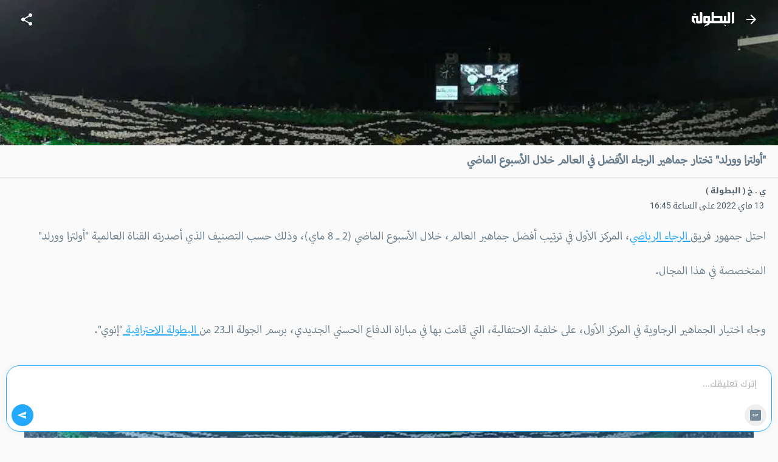

--- FILE ---
content_type: text/html; charset=utf-8
request_url: https://m.elbotola.com/article/2022-05-13-16-46-843.html
body_size: 21046
content:
<!DOCTYPE html><html lang="ar" dir="rtl"><head><meta charSet="utf-8"/><noscript><img height="1" width="1" style="display:none"
        src="https://www.facebook.com/tr?id=1442849565962117&ev=PageView&noscript=1"
        /></noscript><meta name="viewport" content="user-scalable=0, initial-scale=1.0, minimum-scale=1, width=device-width"/><title>&quot;أولترا وورلد&quot; تختار جماهير الرجاء الأفضل في العالم خلال الأسبوع الماضي - البطولة</title><meta name="description" content="احتل جمهور فريق الرجاء الرياضي، المركز الأول في ترتيب أفضل جماهير العالم، خلال الأسبوع الماضي (2 ـ 8 ماي)، وذلك حسب التصنيف الذي أصدرته القناة العالمية &quot;أولترا وورلد&quot; المتخصصة في هذا المجال.وجاء اختيا"/><meta property="fb:app_id" content="560212177337698"/><meta property="og:type" content="article"/><meta property="og:url" content="https://m.elbotola.com/article/2022-05-13-16-46-843.html"/><meta property="og:title" content="&quot;أولترا وورلد&quot; تختار جماهير الرجاء الأفضل في العالم خلال الأسبوع الماضي"/><meta property="og:description" content="احتل جمهور فريق الرجاء الرياضي، المركز الأول في ترتيب أفضل جماهير العالم، خلال الأسبوع الماضي (2 ـ 8 ماي)، وذلك حسب التصنيف الذي أصدرته القناة العالمية &quot;أولترا وورلد&quot; المتخصصة في هذا المجال.وجاء اختيا"/><meta property="og:image" content="https://images2.elbotola.com/article/627e8b5f7639ccba92cba911_default.jpg"/><meta property="og:image:width" content="1000"/><meta property="og:image:height" content="563"/><meta property="og:locale" content="ar_AR"/><meta property="og:site_name" content="Elbotola"/><meta property="article:published_time" content="2022-05-13T16:45:00.000Z"/><meta property="article:modified_time" content="2022-05-13T16:52:17.000Z"/><meta property="article:author" content="Elbotola"/><meta property="article:section" content="المسابقة"/><meta property="article:tag" content="الرجاء الرياضي"/><meta property="article:tag" content="الدوري المغربي الممتاز"/><meta name="thumbnail" content="https://images2.elbotola.com/article/627e8b5f7639ccba92cba911_thumb.jpg"/><meta name="twitter:card" content="summary_large_image"/><meta name="twitter:site" content="@elbotola"/><meta name="twitter:title" content="&quot;أولترا وورلد&quot; تختار جماهير الرجاء الأفضل في العالم خلال الأسبوع الماضي"/><meta name="twitter:description" content="احتل جمهور فريق الرجاء الرياضي، المركز الأول في ترتيب أفضل جماهير العالم، خلال الأسبوع الماضي (2 ـ 8 ماي)، وذلك حسب التصنيف الذي أصدرته القناة العالمية &quot;أولترا وورلد&quot; المتخصصة في هذا المجال.وجاء اختيا"/><meta name="twitter:image" content="https://images2.elbotola.com/article/627e8b5f7639ccba92cba911_default.jpg"/><meta name="twitter:creator" content="@elbotola"/><link rel="alternate" href="android-app://com.elbotola/http/elbotola.com/article/627e8b5f7639ccba92cba911"/><script type="application/ld+json">{"@context":"https://schema.org","@graph":[{"@type":"Organization","name":"Elbotola","url":"https://m.elbotola.com/","logo":{"@type":"ImageObject","url":"https://m.elbotola.com/static/images/botolalogo_blue.png","width":200,"height":200},"sameAs":["https://www.facebook.com/elbotola","https://twitter.com/elbotola","https://www.instagram.com/elbotola/","https://www.youtube.com/elbotola","https://www.tiktok.com/@elbotola"]},{"@type":"WebSite","name":"Elbotola","url":"https://m.elbotola.com/","potentialAction":{"@type":"SearchAction","target":"https://m.elbotola.com/search?q={search_term_string}","query-input":"required name=search_term_string"}},{"@type":"NewsArticle","headline":"\"أولترا وورلد\" تختار جماهير الرجاء الأفضل في العالم خلال الأسبوع الماضي","description":"احتل جمهور فريق الرجاء الرياضي، المركز الأول في ترتيب أفضل جماهير العالم، خلال الأسبوع الماضي (2 ـ 8 ماي)، وذلك حسب التصنيف الذي أصدرته القناة العالمية \"أولترا وورلد\" المتخصصة في هذا المجال.وجاء اختيا","articleBody":"احتل جمهور فريق الرجاء الرياضي، المركز الأول في ترتيب أفضل جماهير العالم، خلال الأسبوع الماضي (2 ـ 8 ماي)، وذلك حسب التصنيف الذي أصدرته القناة العالمية \"أولترا وورلد\" المتخصصة في هذا المجال.وجاء اختيار الجماهير الرجاوية في المركز الأول، على خلفية الاحتفالية، التي قامت بها في مباراة الدفاع الحسني الجديدي، برسم الجولة الـ23 من البطولة الاحترافية \"إنوي\".ونشرت القناة العالمية المذكورة على موقع \"يوتوب\" مقطعا لـ\"كراكاج\" جماهير الرجاء، وكذا \"التيفوهات\" التي تم رفعها في \"الكورفا سود\" قبل انطلاق المباراة.جدير بالذكر أن مباراة الرجاء الرياضي أمام ضيفه الدفاع الحسني الجديدي، انتهت بفوز \"النسور\" بهدفين دون رد.","thumbnailUrl":["https://images2.elbotola.com/article/627e8b5f7639ccba92cba911_thumb.jpg"],"wordCount":93,"url":"https://m.elbotola.com/article/2022-05-13-16-46-843.html","mainEntityOfPage":{"@type":"WebPage","@id":"https://m.elbotola.com/article/2022-05-13-16-46-843.html#webpage"},"image":{"@type":"ImageObject","url":"https://images2.elbotola.com/article/627e8b5f7639ccba92cba911_default.jpg","width":1000,"height":563},"datePublished":"2022-05-13T16:45:00.000Z","dateModified":"2022-05-13T16:52:17.000Z","isAccessibleForFree":true,"author":{"@type":"Person","name":"ي . خ ( البطولة )"},"publisher":{"@type":"Organization","name":"Elbotola","logo":{"@type":"ImageObject","url":"https://images.elbotola.com/mobile/images/botolalogo_blue.png","width":200,"height":200},"sameAs":["https://www.facebook.com/elbotola","https://twitter.com/elbotola","https://www.instagram.com/elbotola/","https://www.youtube.com/elbotola","https://www.tiktok.com/@elbotola"]},"articleSection":"المسابقة","keywords":"الرجاء الرياضي, الدوري المغربي الممتاز","inLanguage":"ar","about":[{"@type":"Thing","name":"الرجاء الرياضي","url":"https://m.elbotola.com/analytics/team/kdj2ryohw93q1zp"},{"@type":"Thing","name":"الدوري المغربي الممتاز","url":"https://m.elbotola.com/analytics/competition/z318q66hokoqo9j"}],"spatialCoverage":{"@type":"Country","name":"المغرب"}},{"@type":"WebPage","@id":"https://m.elbotola.com/article/2022-05-13-16-46-843.html#webpage","url":"https://m.elbotola.com/article/2022-05-13-16-46-843.html","name":"\"أولترا وورلد\" تختار جماهير الرجاء الأفضل في العالم خلال الأسبوع الماضي","description":"احتل جمهور فريق الرجاء الرياضي، المركز الأول في ترتيب أفضل جماهير العالم، خلال الأسبوع الماضي (2 ـ 8 ماي)، وذلك حسب التصنيف الذي أصدرته القناة العالمية \"أولترا وورلد\" المتخصصة في هذا المجال.وجاء اختيا","inLanguage":"ar","isPartOf":{"@type":"WebSite","name":"Elbotola","url":"https://m.elbotola.com/"}},{"@type":"BreadcrumbList","itemListElement":[{"@type":"ListItem","position":1,"name":"Elbotola","item":"https://m.elbotola.com/"},{"@type":"ListItem","position":2,"name":"المسابقة","item":"https://m.elbotola.com/analytics/competition/z318q66hokoqo9j"},{"@type":"ListItem","position":3,"name":"مقال","item":"https://m.elbotola.com/article/2022-05-13-16-46-843.html"}]}]}</script><link rel="preload" as="image" imageSrcSet="/_next/image/?url=https%3A%2F%2Fimages2.elbotola.com%2Farticle%2F627e8b5f7639ccba92cba911_default.jpg&amp;w=640&amp;q=75 640w, /_next/image/?url=https%3A%2F%2Fimages2.elbotola.com%2Farticle%2F627e8b5f7639ccba92cba911_default.jpg&amp;w=750&amp;q=75 750w, /_next/image/?url=https%3A%2F%2Fimages2.elbotola.com%2Farticle%2F627e8b5f7639ccba92cba911_default.jpg&amp;w=828&amp;q=75 828w, /_next/image/?url=https%3A%2F%2Fimages2.elbotola.com%2Farticle%2F627e8b5f7639ccba92cba911_default.jpg&amp;w=1080&amp;q=75 1080w, /_next/image/?url=https%3A%2F%2Fimages2.elbotola.com%2Farticle%2F627e8b5f7639ccba92cba911_default.jpg&amp;w=1200&amp;q=75 1200w, /_next/image/?url=https%3A%2F%2Fimages2.elbotola.com%2Farticle%2F627e8b5f7639ccba92cba911_default.jpg&amp;w=1920&amp;q=75 1920w, /_next/image/?url=https%3A%2F%2Fimages2.elbotola.com%2Farticle%2F627e8b5f7639ccba92cba911_default.jpg&amp;w=2048&amp;q=75 2048w, /_next/image/?url=https%3A%2F%2Fimages2.elbotola.com%2Farticle%2F627e8b5f7639ccba92cba911_default.jpg&amp;w=3840&amp;q=75 3840w" imageSizes="100vw" fetchpriority="high"/><script type="text/javascript">
                  var googletag = googletag || {};
                  googletag.cmd = googletag.cmd || [];
                  googletag.cmd.push(function() {
                    try{
                      googletag.pubads().setTargeting('lang', 'ar');
                      const slot = googletag.defineSlot('/49167324/Web_Mobile_300x250_top', [[300,250]] , 'Web_Mobile_300x250_top_0');
              if(slot){
                slot.addService(googletag.pubads());              }
                      googletag.pubads().enableSingleRequest();
                      googletag.enableServices();
                      googletag.pubads().collapseEmptyDivs();
                      googletag.display(slot);
                    }catch(err){
                      console.error(err)
                    }
                  })
              </script><script type="text/javascript">
                  var googletag = googletag || {};
                  googletag.cmd = googletag.cmd || [];
                  googletag.cmd.push(function() {
                    try{
                      googletag.pubads().setTargeting('lang', 'ar');
                      const slot = googletag.defineSlot('/49167324/Native_Whatsapp_CTA', ["fluid"] , 'div-gpt-ad-1701349224082-0');
              if(slot){
                slot.addService(googletag.pubads());              }
                      googletag.pubads().enableSingleRequest();
                      googletag.enableServices();
                      googletag.pubads().collapseEmptyDivs();
                      googletag.display(slot);
                    }catch(err){
                      console.error(err)
                    }
                  })
              </script><script type="text/javascript">
                  var googletag = googletag || {};
                  googletag.cmd = googletag.cmd || [];
                  googletag.cmd.push(function() {
                    try{
                      googletag.pubads().setTargeting('lang', 'ar');
                      const slot = googletag.defineOutOfPageSlot('/49167324/Web_mobile_1x1_inread', 'Web_mobile_1x1_inread_1');              if(slot){                slot.addService(googletag.pubads());              }
                      googletag.pubads().enableSingleRequest();
                      googletag.enableServices();
                      googletag.pubads().collapseEmptyDivs();
                      googletag.display(slot);
                    }catch(err){
                      console.error(err)
                    }
                  })
              </script><script type="text/javascript">
                  var googletag = googletag || {};
                  googletag.cmd = googletag.cmd || [];
                  googletag.cmd.push(function() {
                    try{
                      googletag.pubads().setTargeting('lang', 'ar');
                      const slot = googletag.defineSlot('/49167324/Web_Mobile_300x250_bottom', [[300,250],[320,50],[320,100],[336,280],[300,600]] , 'Web_Mobile_300x250_bottom-8_4');
              if(slot){
                slot.addService(googletag.pubads());              }
                      googletag.pubads().enableSingleRequest();
                      googletag.enableServices();
                      googletag.pubads().collapseEmptyDivs();
                      googletag.display(slot);
                    }catch(err){
                      console.error(err)
                    }
                  })
              </script><script type="text/javascript">
                  var googletag = googletag || {};
                  googletag.cmd = googletag.cmd || [];
                  googletag.cmd.push(function() {
                    try{
                      googletag.pubads().setTargeting('lang', 'ar');
                      const slot = googletag.defineSlot('/49167324/Web_Mobile_300x250_bottom', [[300,250],[320,50],[320,100],[336,280],[300,600]] , 'Web_Mobile_300x250_bottom-8_8');
              if(slot){
                slot.addService(googletag.pubads());              }
                      googletag.pubads().enableSingleRequest();
                      googletag.enableServices();
                      googletag.pubads().collapseEmptyDivs();
                      googletag.display(slot);
                    }catch(err){
                      console.error(err)
                    }
                  })
              </script><script type="text/javascript">
                  var googletag = googletag || {};
                  googletag.cmd = googletag.cmd || [];
                  googletag.cmd.push(function() {
                    try{
                      googletag.pubads().setTargeting('lang', 'ar');
                      const slot = googletag.defineSlot('/49167324/Web_Mobile_300x250_top', [[300,250]] , 'Web_Mobile_300x250_top_0');
              if(slot){
                slot.addService(googletag.pubads());              }
                      googletag.pubads().enableSingleRequest();
                      googletag.enableServices();
                      googletag.pubads().collapseEmptyDivs();
                      googletag.display(slot);
                    }catch(err){
                      console.error(err)
                    }
                  })
              </script><script type="text/javascript">
                  var googletag = googletag || {};
                  googletag.cmd = googletag.cmd || [];
                  googletag.cmd.push(function() {
                    try{
                      googletag.pubads().setTargeting('lang', 'ar');
                      const slot = googletag.defineSlot('/49167324/Web_Mobile_300x250_bottom', [[300,250],[320,50],[320,100],[336,280],[300,600]] , 'Web_Mobile_300x250_bottom-8_4');
              if(slot){
                slot.addService(googletag.pubads());              }
                      googletag.pubads().enableSingleRequest();
                      googletag.enableServices();
                      googletag.pubads().collapseEmptyDivs();
                      googletag.display(slot);
                    }catch(err){
                      console.error(err)
                    }
                  })
              </script><script type="text/javascript">
                  var googletag = googletag || {};
                  googletag.cmd = googletag.cmd || [];
                  googletag.cmd.push(function() {
                    try{
                      googletag.pubads().setTargeting('lang', 'ar');
                      const slot = googletag.defineSlot('/49167324/Web_Mobile_300x250_bottom', [[300,250],[320,50],[320,100],[336,280],[300,600]] , 'Web_Mobile_300x250_bottom-8_8');
              if(slot){
                slot.addService(googletag.pubads());              }
                      googletag.pubads().enableSingleRequest();
                      googletag.enableServices();
                      googletag.pubads().collapseEmptyDivs();
                      googletag.display(slot);
                    }catch(err){
                      console.error(err)
                    }
                  })
              </script><script type="text/javascript">
                  var googletag = googletag || {};
                  googletag.cmd = googletag.cmd || [];
                  googletag.cmd.push(function() {
                    try{
                      googletag.pubads().setTargeting('lang', 'ar');
                      const slot = googletag.defineOutOfPageSlot('/49167324/web_mobile_interstitiel', 'interstitiel-1');              if(slot){                slot.addService(googletag.pubads());              }
                      googletag.pubads().enableSingleRequest();
                      googletag.enableServices();
                      googletag.pubads().collapseEmptyDivs();
                      googletag.display(slot);
                    }catch(err){
                      console.error(err)
                    }
                  })
              </script><script type="text/javascript">
                  var googletag = googletag || {};
                  googletag.cmd = googletag.cmd || [];
                  googletag.cmd.push(function() {
                    try{
                      googletag.pubads().setTargeting('lang', 'ar');
                      const slot = googletag.defineOutOfPageSlot('/49167324/web_mobile_interstitial_backup', 'interstitiel-2');              if(slot){                slot.addService(googletag.pubads());              }
                      googletag.pubads().enableSingleRequest();
                      googletag.enableServices();
                      googletag.pubads().collapseEmptyDivs();
                      googletag.display(slot);
                    }catch(err){
                      console.error(err)
                    }
                  })
              </script><script type="text/javascript">
                  var googletag = googletag || {};
                  googletag.cmd = googletag.cmd || [];
                  googletag.cmd.push(function() {
                    try{
                      googletag.pubads().setTargeting('lang', 'ar');
                      const slot = googletag.defineOutOfPageSlot('/49167324/web_mobile_takeover', 'mobileTakeover');              if(slot){                slot.addService(googletag.pubads());              }
                      googletag.pubads().enableSingleRequest();
                      googletag.enableServices();
                      googletag.pubads().collapseEmptyDivs();
                      googletag.display(slot);
                    }catch(err){
                      console.error(err)
                    }
                  })
              </script><script type="text/javascript">
                  var googletag = googletag || {};
                  googletag.cmd = googletag.cmd || [];
                  googletag.cmd.push(function() {
                    try{
                      googletag.pubads().setTargeting('lang', 'ar');
                      const slot = googletag.defineOutOfPageSlot('/49167324/web_mobile_oop3', googletag.enums.OutOfPageFormat.INTERSTITIAL);
              if(slot){
                slot.addService(googletag.pubads());
              }
              
                      googletag.pubads().enableSingleRequest();
                      googletag.enableServices();
                      googletag.pubads().collapseEmptyDivs();
                      googletag.display(slot);
                    }catch(err){
                      console.error(err)
                    }
                  })
              </script><meta name="next-head-count" content="43"/><meta charSet="utf-8"/><style data-emotion="ar-global wvi8b4">html{-webkit-font-smoothing:antialiased;-moz-osx-font-smoothing:grayscale;box-sizing:border-box;-webkit-text-size-adjust:100%;}*,*::before,*::after{box-sizing:inherit;}strong,b{font-weight:700;}body{margin:0;color:#697C8B;font-family:Roboto,Droid Arabic Kufi,Helvetica,sans-serif;font-weight:400;font-size:1rem;line-height:1.5;background-color:#fafafa;}@media print{body{background-color:#fff;}}body::backdrop{background-color:#fafafa;}</style><style data-emotion="ar 320tny i6s8oy jfrv0j vubbuv 7b66sr jufj3o 1hy9t21 1deacqj 119ozd9 1xvf99n x2xrll iwagrn tv8fnd vicic1 9vbw5n 17zvhvr dochoe hbj087 1m5f78l x6j7i1 1lsjzk5 qzqg1m lmdxre 8pgoy6 1bgg3fg dmnb0p 1bqfnco rhhts8 1iqro9h 1t0k08g jo3ec3 46zc5a 1xh9fam 18d3cy2 11g9kr1 1jo7xl0 9lsbhd">.ar-320tny{background-color:#fff;color:#697C8B;-webkit-transition:box-shadow 300ms cubic-bezier(0.4, 0, 0.2, 1) 0ms;transition:box-shadow 300ms cubic-bezier(0.4, 0, 0.2, 1) 0ms;box-shadow:none;background-image:unset;display:-webkit-box;display:-webkit-flex;display:-ms-flexbox;display:flex;-webkit-flex-direction:column;-ms-flex-direction:column;flex-direction:column;width:100%;box-sizing:border-box;-webkit-flex-shrink:0;-ms-flex-negative:0;flex-shrink:0;position:fixed;z-index:1100;top:0;right:auto;left:0;background-color:#25A9FE;color:#FFF;-webkit-transition:0.7s background ease;transition:0.7s background ease;background:transparent;}@media print{.ar-320tny{position:absolute;}}.ar-i6s8oy{position:relative;display:-webkit-box;display:-webkit-flex;display:-ms-flexbox;display:flex;-webkit-align-items:center;-webkit-box-align:center;-ms-flex-align:center;align-items:center;padding-right:16px;padding-left:16px;min-height:56px;}@media (min-width:600px){.ar-i6s8oy{padding-right:24px;padding-left:24px;}}@media (min-width:0px){@media (orientation: landscape){.ar-i6s8oy{min-height:48px;}}}@media (min-width:600px){.ar-i6s8oy{min-height:64px;}}.ar-jfrv0j{display:-webkit-inline-box;display:-webkit-inline-flex;display:-ms-inline-flexbox;display:inline-flex;-webkit-align-items:center;-webkit-box-align:center;-ms-flex-align:center;align-items:center;-webkit-box-pack:center;-ms-flex-pack:center;-webkit-justify-content:center;justify-content:center;position:relative;box-sizing:border-box;-webkit-tap-highlight-color:transparent;background-color:transparent;outline:0;border:0;margin:0;border-radius:0;padding:0;cursor:pointer;-webkit-user-select:none;-moz-user-select:none;-ms-user-select:none;user-select:none;vertical-align:middle;-moz-appearance:none;-webkit-appearance:none;-webkit-text-decoration:none;text-decoration:none;color:inherit;text-align:center;-webkit-flex:0 0 auto;-ms-flex:0 0 auto;flex:0 0 auto;font-size:1.5rem;padding:8px;border-radius:50%;overflow:visible;color:rgba(0, 0, 0, 0.54);-webkit-transition:background-color 150ms cubic-bezier(0.4, 0, 0.2, 1) 0ms;transition:background-color 150ms cubic-bezier(0.4, 0, 0.2, 1) 0ms;color:inherit;margin-left:8px;}.ar-jfrv0j::-moz-focus-inner{border-style:none;}.ar-jfrv0j.Mui-disabled{pointer-events:none;cursor:default;}@media print{.ar-jfrv0j{-webkit-print-color-adjust:exact;color-adjust:exact;}}.ar-jfrv0j:hover{background-color:rgba(0, 0, 0, 0.04);}@media (hover: none){.ar-jfrv0j:hover{background-color:transparent;}}.ar-jfrv0j.Mui-disabled{background-color:transparent;color:rgba(0, 0, 0, 0.26);}.ar-jfrv0j img{max-width:21px;}.ar-vubbuv{-webkit-user-select:none;-moz-user-select:none;-ms-user-select:none;user-select:none;width:1em;height:1em;display:inline-block;fill:currentColor;-webkit-flex-shrink:0;-ms-flex-negative:0;flex-shrink:0;-webkit-transition:fill 200ms cubic-bezier(0.4, 0, 0.2, 1) 0ms;transition:fill 200ms cubic-bezier(0.4, 0, 0.2, 1) 0ms;font-size:1.5rem;}.ar-7b66sr{-webkit-box-flex:1;-webkit-flex-grow:1;-ms-flex-positive:1;flex-grow:1;display:-webkit-box;display:-webkit-flex;display:-ms-flexbox;display:flex;}.ar-jufj3o{position:relative;display:-webkit-box;display:-webkit-flex;display:-ms-flexbox;display:flex;-webkit-align-items:center;-webkit-box-align:center;-ms-flex-align:center;align-items:center;-webkit-box-pack:center;-ms-flex-pack:center;-webkit-justify-content:center;justify-content:center;-webkit-flex-shrink:0;-ms-flex-negative:0;flex-shrink:0;width:40px;height:40px;font-family:Roboto,Droid Arabic Kufi,Helvetica,sans-serif;font-size:1.25rem;line-height:1;border-radius:0;overflow:hidden;-webkit-user-select:none;-moz-user-select:none;-ms-user-select:none;user-select:none;width:70px;}.ar-jufj3o img{object-fit:contain;}.ar-1hy9t21{width:100%;height:100%;text-align:center;object-fit:cover;color:transparent;text-indent:10000px;}.ar-1deacqj{display:-webkit-inline-box;display:-webkit-inline-flex;display:-ms-inline-flexbox;display:inline-flex;-webkit-align-items:center;-webkit-box-align:center;-ms-flex-align:center;align-items:center;-webkit-box-pack:center;-ms-flex-pack:center;-webkit-justify-content:center;justify-content:center;position:relative;box-sizing:border-box;-webkit-tap-highlight-color:transparent;background-color:transparent;outline:0;border:0;margin:0;border-radius:0;padding:0;cursor:pointer;-webkit-user-select:none;-moz-user-select:none;-ms-user-select:none;user-select:none;vertical-align:middle;-moz-appearance:none;-webkit-appearance:none;-webkit-text-decoration:none;text-decoration:none;color:inherit;text-align:center;-webkit-flex:0 0 auto;-ms-flex:0 0 auto;flex:0 0 auto;font-size:1.5rem;padding:8px;border-radius:50%;overflow:visible;color:rgba(0, 0, 0, 0.54);-webkit-transition:background-color 150ms cubic-bezier(0.4, 0, 0.2, 1) 0ms;transition:background-color 150ms cubic-bezier(0.4, 0, 0.2, 1) 0ms;color:inherit;}.ar-1deacqj::-moz-focus-inner{border-style:none;}.ar-1deacqj.Mui-disabled{pointer-events:none;cursor:default;}@media print{.ar-1deacqj{-webkit-print-color-adjust:exact;color-adjust:exact;}}.ar-1deacqj:hover{background-color:rgba(0, 0, 0, 0.04);}@media (hover: none){.ar-1deacqj:hover{background-color:transparent;}}.ar-1deacqj.Mui-disabled{background-color:transparent;color:rgba(0, 0, 0, 0.26);}.ar-119ozd9{margin:0;font-size:1.73rem;line-height:130%;font-size:1.56rem!important;font-family:'Myriad','Droid Arabic Kufi','Helvetica',sans-serif;}.ar-1xvf99n img{width:"100%",;}.ar-x2xrll{color:rgb(149, 165, 177);font-size:90%;margin:12px 20px;font-weight:400;}.ar-iwagrn{display:inline-block;vertical-align:middle;color:#4D5C69;margin-top:5px;margin-right:3px;font-size:14px;}.ar-tv8fnd{margin-bottom:12px;text-align:center;}.ar-tv8fnd iframe{display:block;margin:0 auto;}.ar-vicic1{margin-bottom:12px;font-size:1.56rem!important;font-family:'Myriad','Droid Arabic Kufi','Helvetica',sans-serif;}.ar-vicic1 img{width:100%;}.ar-vicic1 >ul{padding:0px 40px 0px 20px;}.ar-vicic1 >ul li{margin-bottom:20px;}.ar-vicic1 >p{color:#697C8B;margin:0;padding:0 20px;margin-bottom:2.5rem;line-height:230%;}.ar-vicic1 >p a{-webkit-text-decoration:underline;text-decoration:underline;color:#25A9FE;}.ar-9vbw5n{padding-right:8px;padding-left:8px;padding-top:16px;padding-bottom:16px;}.ar-17zvhvr{padding:2%;margin:0 2%;border-bottom:1px solid rgba(0, 0, 0, 0.12);font-size:0.9rem;}.ar-dochoe{color:#cacdd6;margin-right:5px;}.ar-hbj087{background-color:#fff;color:#697C8B;-webkit-transition:box-shadow 300ms cubic-bezier(0.4, 0, 0.2, 1) 0ms;transition:box-shadow 300ms cubic-bezier(0.4, 0, 0.2, 1) 0ms;border-radius:4px;box-shadow:0 4px 9px 0 rgb(23 28 33 / 6%);background-image:unset;overflow:hidden;border:1px solid #EBEBEB;}.ar-1m5f78l{display:-webkit-inline-box;display:-webkit-inline-flex;display:-ms-inline-flexbox;display:inline-flex;-webkit-align-items:center;-webkit-box-align:center;-ms-flex-align:center;align-items:center;-webkit-box-pack:center;-ms-flex-pack:center;-webkit-justify-content:center;justify-content:center;position:relative;box-sizing:border-box;-webkit-tap-highlight-color:transparent;background-color:transparent;outline:0;border:0;margin:0;border-radius:0;padding:0;cursor:pointer;-webkit-user-select:none;-moz-user-select:none;-ms-user-select:none;user-select:none;vertical-align:middle;-moz-appearance:none;-webkit-appearance:none;-webkit-text-decoration:none;text-decoration:none;color:inherit;display:block;text-align:inherit;border-radius:inherit;width:100%;}.ar-1m5f78l::-moz-focus-inner{border-style:none;}.ar-1m5f78l.Mui-disabled{pointer-events:none;cursor:default;}@media print{.ar-1m5f78l{-webkit-print-color-adjust:exact;color-adjust:exact;}}.ar-1m5f78l:hover .MuiCardActionArea-focusHighlight{opacity:0.04;}@media (hover: none){.ar-1m5f78l:hover .MuiCardActionArea-focusHighlight{opacity:0;}}.ar-1m5f78l.Mui-focusVisible .MuiCardActionArea-focusHighlight{opacity:0.12;}.ar-x6j7i1{display:block;-webkit-background-size:cover;background-size:cover;background-repeat:no-repeat;-webkit-background-position:center;background-position:center;height:56.25vw;}.ar-1lsjzk5{padding:16px;background:linear-gradient(90deg, rgba(255, 255, 255, 0.00) 0%, #EFEFEF 100%);padding:12px;}.ar-1lsjzk5:last-child{padding-bottom:24px;}.ar-qzqg1m{margin:0;font-family:Roboto,Droid Arabic Kufi,Helvetica,sans-serif;font-weight:400;font-size:1rem;line-height:1.5;margin-bottom:0.35em;height:3.2rem;overflow:hidden;font-weight:bold;line-height:160%;-webkit-text-decoration:none;text-decoration:none;display:block;color:#697C8B;margin-bottom:0px;}.ar-lmdxre{margin:0;-webkit-flex-shrink:0;-ms-flex-negative:0;flex-shrink:0;border-width:0;border-style:solid;border-color:rgba(0, 0, 0, 0.12);border-bottom-width:thin;border-color:rgba(255, 255, 255, 0.1);margin-top:10px;}.ar-8pgoy6{display:-webkit-box;display:-webkit-flex;display:-ms-flexbox;display:flex;-webkit-align-items:center;-webkit-box-align:center;-ms-flex-align:center;align-items:center;padding:8px;-webkit-box-pack:justify;-webkit-justify-content:space-between;justify-content:space-between;padding:0px;margin-top:10px;}.ar-8pgoy6>:not(:first-of-type){margin-right:8px;}.ar-1bgg3fg{-webkit-text-decoration:none;text-decoration:none;display:-webkit-box;display:-webkit-flex;display:-ms-flexbox;display:flex;-webkit-box-flex-wrap:wrap;-webkit-flex-wrap:wrap;-ms-flex-wrap:wrap;flex-wrap:wrap;-webkit-align-content:flex-start;-ms-flex-line-pack:start;align-content:flex-start;-webkit-align-items:center;-webkit-box-align:center;-ms-flex-align:center;align-items:center;}.ar-dmnb0p{position:relative;display:-webkit-box;display:-webkit-flex;display:-ms-flexbox;display:flex;-webkit-align-items:center;-webkit-box-align:center;-ms-flex-align:center;align-items:center;-webkit-box-pack:center;-ms-flex-pack:center;-webkit-justify-content:center;justify-content:center;-webkit-flex-shrink:0;-ms-flex-negative:0;flex-shrink:0;width:40px;height:40px;font-family:Roboto,Droid Arabic Kufi,Helvetica,sans-serif;font-size:1.25rem;line-height:1;border-radius:50%;overflow:hidden;-webkit-user-select:none;-moz-user-select:none;-ms-user-select:none;user-select:none;width:16px;height:16px;margin-left:4px;border-radius:0;}.ar-1bqfnco{margin:0;font-family:Roboto,Droid Arabic Kufi,Helvetica,sans-serif;font-weight:400;font-size:0.75rem;line-height:1.66;max-width:35vw;white-space:nowrap;overflow:hidden;text-overflow:ellipsis;font-size:0.6rem;-webkit-text-decoration:none;text-decoration:none;color:#697C8B;}.ar-rhhts8{display:-webkit-box;display:-webkit-flex;display:-ms-flexbox;display:flex;-webkit-box-flex-wrap:wrap;-webkit-flex-wrap:wrap;-ms-flex-wrap:wrap;flex-wrap:wrap;-webkit-align-content:flex-start;-ms-flex-line-pack:start;align-content:flex-start;-webkit-align-items:center;-webkit-box-align:center;-ms-flex-align:center;align-items:center;}.ar-1iqro9h{-webkit-user-select:none;-moz-user-select:none;-ms-user-select:none;user-select:none;width:1em;height:1em;display:inline-block;fill:currentColor;-webkit-flex-shrink:0;-ms-flex-negative:0;flex-shrink:0;-webkit-transition:fill 200ms cubic-bezier(0.4, 0, 0.2, 1) 0ms;transition:fill 200ms cubic-bezier(0.4, 0, 0.2, 1) 0ms;font-size:1.5rem;width:16px;height:16px;margin-left:4px;color:#697C8B;}.ar-1t0k08g{margin:0;font-family:Roboto,Droid Arabic Kufi,Helvetica,sans-serif;font-weight:400;font-size:0.75rem;line-height:1.66;max-width:6rem;white-space:nowrap;overflow:hidden;text-overflow:ellipsis;font-size:.60rem;color:#697C8B;}.ar-jo3ec3{overflow:hidden;pointer-events:none;position:absolute;top:0;left:0;bottom:0;right:0;border-radius:inherit;opacity:0;background-color:currentcolor;-webkit-transition:opacity 250ms cubic-bezier(0.4, 0, 0.2, 1) 0ms;transition:opacity 250ms cubic-bezier(0.4, 0, 0.2, 1) 0ms;}.ar-46zc5a{display:-webkit-box;display:-webkit-flex;display:-ms-flexbox;display:flex;-webkit-flex-direction:row;-ms-flex-direction:row;flex-direction:row;-webkit-align-content:flex-start;-ms-flex-line-pack:start;align-content:flex-start;-webkit-align-items:top;-webkit-box-align:top;-ms-flex-align:top;align-items:top;}.ar-1xh9fam{display:block;-webkit-background-size:cover;background-size:cover;background-repeat:no-repeat;-webkit-background-position:center;background-position:center;width:30vw;min-width:112px;min-height:112px;position:relative;}.ar-18d3cy2{padding:16px;width:70vw;padding:12px;background:linear-gradient(90deg, rgba(255, 255, 255, 0.00) 0%, #EFEFEF 100%);}.ar-18d3cy2:last-child{padding-bottom:24px;}.ar-18d3cy2:last-child{padding-bottom:8px;}.ar-11g9kr1{-webkit-text-decoration:none;text-decoration:none;}.ar-1jo7xl0{margin:0;font-family:Roboto,Droid Arabic Kufi,Helvetica,sans-serif;font-weight:400;font-size:1rem;line-height:1.5;margin-bottom:0.35em;height:3.2rem;overflow:hidden;line-height:180%;margin-bottom:20px;font-size:0.85rem;-webkit-text-decoration:none;text-decoration:none;color:#697C8B;display:block;}.ar-9lsbhd{display:-webkit-box;display:-webkit-flex;display:-ms-flexbox;display:flex;-webkit-box-flex-wrap:wrap;-webkit-flex-wrap:wrap;-ms-flex-wrap:wrap;flex-wrap:wrap;-webkit-align-content:flex-start;-ms-flex-line-pack:start;align-content:flex-start;-webkit-box-pack:justify;-webkit-justify-content:space-between;justify-content:space-between;-webkit-align-items:center;-webkit-box-align:center;-ms-flex-align:center;align-items:center;}</style><meta name="ahrefs-site-verification" content="3c29bbf30fb005fd8af5c7764f6510f2dd9c1b67a1ddd8748c7fa5f9ef57a7a3"/><meta http-equiv="x-dns-prefetch-control" content="on"/><link rel="dns-prefetch" href="//images2.elbotola.com/"/><link rel="dns-prefetch" href="//images.elbotola.com/"/><link rel="dns-prefetch" href="//securepubads.g.doubleclick.net"/><link rel="dns-prefetch" href="//googletagmanager.com"/><link rel="dns-prefetch" href="//connect.facebook.net"/><link rel="dns-prefetch" href="//facebook.com"/><link rel="canonical" href="https://m.elbotola.com/article/2022-05-13-16-46-843.html"/><meta name="robots" content="max-image-preview:large"/><meta name="mobile-web-app-capable" content="yes"/><meta http-equiv="content-type" content="text/html; charset=utf-8"/><meta name="CATEGORY" content="Sports"/><meta name="LANGUAGE" content="ar"/><meta name="google-site-verification" content="1wTr3OGW9O9ldHsVjCQo6T989Au5fw8uQqT0eOb-51c"/><meta name="HandheldFriendly" content="true"/><meta name="format-detection" content="telephone=no"/><meta name="apple-mobile-web-app-status-bar-style" content="black"/><meta name="apple-mobile-web-app-capable" content="yes"/><meta name="google-play-app" content="app-id=com.elbotola&amp;referrer=utm_source%3Dmobile_web%26utm_content%3Dbanner"/><meta name="apple-itunes-app" content="app-id=1187995039"/><meta name="google-signin-client_id" content="175474573547-a8nhs62kf9c3pto8n6d30u8qsu1tlont.apps.googleusercontent.com"/><link rel="manifest" href="/manifest.json"/><link rel="shortcut icon" type="image/x-icon" href="/favicon.ico"/><noscript id="jss-insertion-point"></noscript><meta name="theme-color" content="#25A9FE"/><script id="google-analytics-stream-id" async="" strategy="afterInteractive" src="https://www.googletagmanager.com/gtag/js?id=G-RTFJ0RMC8T"></script><script id="google-analytics">
            window.dataLayer = window.dataLayer || [];
            function gtag(){dataLayer.push(arguments)}
            gtag('js', new Date());
            gtag('config', 'G-RTFJ0RMC8T');
              </script><link data-next-font="" rel="preconnect" href="/" crossorigin="anonymous"/><link rel="preload" href="/_next/static/css/1cc740b603b9aa5e.css" as="style"/><link rel="stylesheet" href="/_next/static/css/1cc740b603b9aa5e.css" data-n-g=""/><noscript data-n-css=""></noscript><script defer="" nomodule="" src="/_next/static/chunks/polyfills-78c92fac7aa8fdd8.js"></script><script src="/_next/static/chunks/webpack-ffef80d5dccc4a50.js" defer=""></script><script src="/_next/static/chunks/framework-361fc3dc31722e91.js" defer=""></script><script src="/_next/static/chunks/main-ee9d6bd361a800f8.js" defer=""></script><script src="/_next/static/chunks/pages/_app-e1c07798da9cf54b.js" defer=""></script><script src="/_next/static/chunks/8555-da5f9e227c573fcf.js" defer=""></script><script src="/_next/static/chunks/7542-7d476d9b78fc80ff.js" defer=""></script><script src="/_next/static/chunks/6913-1d276df47d6fd9db.js" defer=""></script><script src="/_next/static/chunks/5660-0719b96bd57264f4.js" defer=""></script><script src="/_next/static/chunks/9571-51efa35a1145a55a.js" defer=""></script><script src="/_next/static/chunks/9656-73af96c4945817fc.js" defer=""></script><script src="/_next/static/chunks/5881-37686357e17d9f21.js" defer=""></script><script src="/_next/static/chunks/2388-ac70c8e9767517c5.js" defer=""></script><script src="/_next/static/chunks/7852-b9681b5aca89d957.js" defer=""></script><script src="/_next/static/chunks/5214-b2c40723f9eaa93c.js" defer=""></script><script src="/_next/static/chunks/pages/article/%5Bslug%5D-a576084dc0e09321.js" defer=""></script><script src="/_next/static/QmbQMTAijvk9ObyKiXMdt/_buildManifest.js" defer=""></script><script src="/_next/static/QmbQMTAijvk9ObyKiXMdt/_ssgManifest.js" defer=""></script><style id="jss-server-side"></style></head><body dir="rtl"><div id="__next"><style>
    #nprogress {
      pointer-events: none;
    }
    #nprogress .bar {
      background: #FFF;
      position: fixed;
      z-index: 9999;
      top: 0;
      left: 0;
      width: 100%;
      height: 3px;
    }
    #nprogress .peg {
      display: block;
      position: absolute;
      right: 0px;
      width: 100px;
      height: 100%;
      box-shadow: 0 0 10px #FFF, 0 0 5px #FFF;
      opacity: 1;
      -webkit-transform: rotate(3deg) translate(0px, -4px);
      -ms-transform: rotate(3deg) translate(0px, -4px);
      transform: rotate(3deg) translate(0px, -4px);
    }
    #nprogress .spinner {
      display: block;
      position: fixed;
      z-index: 1031;
      top: 15px;
      right: 15px;
    }
    #nprogress .spinner-icon {
      width: 18px;
      height: 18px;
      box-sizing: border-box;
      border: solid 2px transparent;
      border-top-color: #FFF;
      border-left-color: #FFF;
      border-radius: 50%;
      -webkit-animation: nprogresss-spinner 400ms linear infinite;
      animation: nprogress-spinner 400ms linear infinite;
    }
    .nprogress-custom-parent {
      overflow: hidden;
      position: relative;
    }
    .nprogress-custom-parent #nprogress .spinner,
    .nprogress-custom-parent #nprogress .bar {
      position: absolute;
    }
    @-webkit-keyframes nprogress-spinner {
      0% {
        -webkit-transform: rotate(0deg);
      }
      100% {
        -webkit-transform: rotate(360deg);
      }
    }
    @keyframes nprogress-spinner {
      0% {
        transform: rotate(0deg);
      }
      100% {
        transform: rotate(360deg);
      }
    }
  </style><div id="dfp_selector"><header class="MuiPaper-root MuiPaper-elevation MuiPaper-elevation4 MuiAppBar-root MuiAppBar-colorPrimary MuiAppBar-positionFixed mui-fixed ar-320tny" iscolored="0"><div class="MuiToolbar-root MuiToolbar-gutters MuiToolbar-regular ar-i6s8oy"><button class="MuiButtonBase-root MuiIconButton-root MuiIconButton-colorInherit MuiIconButton-sizeMedium ar-jfrv0j" tabindex="0" type="button" aria-label="menu"><svg class="MuiSvgIcon-root MuiSvgIcon-fontSizeMedium ar-vubbuv" focusable="false" aria-hidden="true" viewBox="0 0 24 24" data-testid="ArrowForwardIcon"><path d="m12 4-1.41 1.41L16.17 11H4v2h12.17l-5.58 5.59L12 20l8-8z"></path></svg></button><div class="MuiBox-root ar-7b66sr"><a href="/"><div class="MuiAvatar-root MuiAvatar-square ar-jufj3o"><img alt="Elbotola Logo" src="//images.elbotola.com/mobile//images/svg/elbotola_ar.svg?v=3" class="MuiAvatar-img ar-1hy9t21"/></div></a></div><div><button class="MuiButtonBase-root MuiIconButton-root MuiIconButton-colorInherit MuiIconButton-sizeMedium ar-1deacqj" tabindex="0" type="button" aria-label="sharebtn"><svg class="MuiSvgIcon-root MuiSvgIcon-fontSizeMedium ar-vubbuv" focusable="false" aria-hidden="true" viewBox="0 0 24 24" data-testid="ShareIcon"><path d="M18 16.08c-.76 0-1.44.3-1.96.77L8.91 12.7c.05-.23.09-.46.09-.7s-.04-.47-.09-.7l7.05-4.11c.54.5 1.25.81 2.04.81 1.66 0 3-1.34 3-3s-1.34-3-3-3-3 1.34-3 3c0 .24.04.47.09.7L8.04 9.81C7.5 9.31 6.79 9 6 9c-1.66 0-3 1.34-3 3s1.34 3 3 3c.79 0 1.5-.31 2.04-.81l7.12 4.16c-.05.21-.08.43-.08.65 0 1.61 1.31 2.92 2.92 2.92 1.61 0 2.92-1.31 2.92-2.92s-1.31-2.92-2.92-2.92z"></path></svg></button></div></div></header><article class="article-content"><div><div style="position:relative;width:100%;min-height:239px"><img alt="&quot;أولترا وورلد&quot; تختار جماهير الرجاء الأفضل في العالم خلال الأسبوع الماضي" fetchpriority="high" decoding="async" data-nimg="fill" style="position:absolute;height:100%;width:100%;left:0;top:0;right:0;bottom:0;object-fit:cover;color:transparent" sizes="100vw" srcSet="/_next/image/?url=https%3A%2F%2Fimages2.elbotola.com%2Farticle%2F627e8b5f7639ccba92cba911_default.jpg&amp;w=640&amp;q=75 640w, /_next/image/?url=https%3A%2F%2Fimages2.elbotola.com%2Farticle%2F627e8b5f7639ccba92cba911_default.jpg&amp;w=750&amp;q=75 750w, /_next/image/?url=https%3A%2F%2Fimages2.elbotola.com%2Farticle%2F627e8b5f7639ccba92cba911_default.jpg&amp;w=828&amp;q=75 828w, /_next/image/?url=https%3A%2F%2Fimages2.elbotola.com%2Farticle%2F627e8b5f7639ccba92cba911_default.jpg&amp;w=1080&amp;q=75 1080w, /_next/image/?url=https%3A%2F%2Fimages2.elbotola.com%2Farticle%2F627e8b5f7639ccba92cba911_default.jpg&amp;w=1200&amp;q=75 1200w, /_next/image/?url=https%3A%2F%2Fimages2.elbotola.com%2Farticle%2F627e8b5f7639ccba92cba911_default.jpg&amp;w=1920&amp;q=75 1920w, /_next/image/?url=https%3A%2F%2Fimages2.elbotola.com%2Farticle%2F627e8b5f7639ccba92cba911_default.jpg&amp;w=2048&amp;q=75 2048w, /_next/image/?url=https%3A%2F%2Fimages2.elbotola.com%2Farticle%2F627e8b5f7639ccba92cba911_default.jpg&amp;w=3840&amp;q=75 3840w" src="/_next/image/?url=https%3A%2F%2Fimages2.elbotola.com%2Farticle%2F627e8b5f7639ccba92cba911_default.jpg&amp;w=3840&amp;q=75"/></div><div class="js-content" style="width:100%;margin:0 auto;position:relative"><div style="padding:10px 20px;border-bottom:1px solid rgba(0, 0, 0, 0.12)"><h1 title="&quot;أولترا وورلد&quot; تختار جماهير الرجاء الأفضل في العالم خلال الأسبوع الماضي" class="ar-119ozd9">&quot;أولترا وورلد&quot; تختار جماهير الرجاء الأفضل في العالم خلال الأسبوع الماضي</h1></div><div class="MuiBox-root ar-1xvf99n"><div class="timezone time MuiBox-root ar-x2xrll"><div style="font-size:13px;color:#4D5C69;font-weight:600"><span>ي . خ ( البطولة )</span></div><div><span class="ar-iwagrn">13 ماي 2022</span><span class="ar-iwagrn">على الساعة</span><span class="ar-iwagrn">16:45</span></div></div><div id="Web_Mobile_300x250_top_0" style="margin-top:10px;margin-bottom:10px" class="ar-tv8fnd"></div><div class="MuiBox-root ar-vicic1"><p>احتل جمهور فريق<a href="/analytics/team/kdj2ryohw93q1zp" class="article_tag" data-name="data-name"> الرجاء الرياضي</a>، المركز الأول في ترتيب أفضل جماهير العالم، خلال الأسبوع الماضي (2 ـ 8 ماي)، وذلك حسب التصنيف الذي أصدرته القناة العالمية "أولترا وورلد" المتخصصة في هذا المجال.</p><p></p><p>وجاء اختيار الجماهير الرجاوية في المركز الأول، على خلفية الاحتفالية، التي قامت بها في مباراة الدفاع الحسني الجديدي، برسم الجولة الـ23 من<a href="/analytics/competition/z318q66hokoqo9j" class="article_tag" data-name="data-name"> البطولة الاحترافية </a>"إنوي".</p><figure><img src="https://i.imgur.com/51qIF0f.jpg"></figure><p>ونشرت القناة العالمية المذكورة على موقع "يوتوب" مقطعا لـ"كراكاج" جماهير الرجاء، وكذا "التيفوهات" التي تم رفعها في "الكورفا سود" قبل انطلاق المباراة.</p><p></p><p>جدير بالذكر أن مباراة الرجاء الرياضي أمام ضيفه الدفاع الحسني الجديدي، انتهت بفوز "النسور" بهدفين دون رد.</p></div><div id="div-gpt-ad-1701349224082-0" style="margin-top:8px;margin-bottom:8px" class="ar-tv8fnd"></div><div id="Web_mobile_1x1_inread_1" class="ar-tv8fnd"></div></div><div id="news-gallery"><ul style="margin:0"></ul></div><div id="Web_Mobile_300x250_bottom-8_4" style="margin-top:10px;margin-bottom:10px" class="ar-tv8fnd"></div><div></div></div></div></article><div><div id="Web_Mobile_300x250_bottom-8_8" style="margin-top:10px;margin-bottom:10px" class="ar-tv8fnd"></div><div class="MuiBox-root ar-9vbw5n"><div><h3 class="ar-17zvhvr"><i class="mdi mdi-clipboard-text ar-dochoe"></i>أخبار ذات صلة</h3><div id="Web_Mobile_300x250_top_0" style="margin-top:10px;margin-bottom:10px" class="ar-tv8fnd"></div><div style="margin-bottom:8px"><article style="position:relative"><a style="position:absolute;inset:0;z-index:2" aria-label="&quot;الكورفا سود&quot; تؤكد ما أوردته &quot;البطولة&quot; بخصوص أزمة التذاكر وتُعلّق: &quot;هو قرار مجحف واستهداف صريح!&quot;" href="/article/2022-05-13-15-51-200.html"></a><div class="MuiPaper-root MuiPaper-elevation MuiPaper-rounded MuiPaper-elevation1 MuiCard-root ar-hbj087" style="background:transparent;position:relative;z-index:1"><button class="MuiButtonBase-root MuiCardActionArea-root ar-1m5f78l" tabindex="0" type="button"><div class="MuiCardMedia-root ar-x6j7i1" role="img" style="background-image:url(&quot;//images2.elbotola.com/article/627e7e8f8ae4a32f3f024628_default.png?792&quot;)" title="&quot;الكورفا سود&quot; تؤكد ما أوردته &quot;البطولة&quot; بخصوص أزمة التذاكر وتُعلّق: &quot;هو قرار مجحف واستهداف صريح!&quot;" isvideo="0"></div><div class="MuiCardContent-root ar-1lsjzk5"><p class="MuiTypography-root MuiTypography-body1 MuiTypography-gutterBottom ar-qzqg1m">&quot;الكورفا سود&quot; تؤكد ما أوردته &quot;البطولة&quot; بخصوص أزمة التذاكر وتُعلّق: &quot;هو قرار مجحف واستهداف صريح!&quot;</p><hr class="MuiDivider-root MuiDivider-fullWidth ar-lmdxre"/><div class="MuiCardActions-root MuiCardActions-spacing ar-8pgoy6" style="position:relative"><span style="position:relative;z-index:3"><a class="ar-1bgg3fg" href="/analytics/team/kdj2ryohw93q1zp/"><div class="MuiAvatar-root MuiAvatar-circular ar-dmnb0p"><img alt="الرجاء الرياضي" src="//images.elbotola.com/stats/logos/kdj2ryohw93q1zp.png" class="MuiAvatar-img ar-1hy9t21"/></div><span class="MuiTypography-root MuiTypography-caption ar-1bqfnco">الرجاء الرياضي</span></a></span><div class="MuiBox-root ar-rhhts8"><svg class="MuiSvgIcon-root MuiSvgIcon-fontSizeMedium ar-1iqro9h" focusable="false" aria-hidden="true" viewBox="0 0 24 24" data-testid="AccessTimeIcon"><path d="M11.99 2C6.47 2 2 6.48 2 12s4.47 10 9.99 10C17.52 22 22 17.52 22 12S17.52 2 11.99 2zM12 20c-4.42 0-8-3.58-8-8s3.58-8 8-8 8 3.58 8 8-3.58 8-8 8z"></path><path d="M12.5 7H11v6l5.25 3.15.75-1.23-4.5-2.67z"></path></svg><span class="MuiTypography-root MuiTypography-caption ar-1t0k08g">منذ 4 سنوات</span></div></div></div><span class="MuiCardActionArea-focusHighlight ar-jo3ec3"></span></button></div></article></div><div style="margin-bottom:8px"><article><div class="MuiPaper-root MuiPaper-elevation MuiPaper-rounded MuiPaper-elevation1 MuiCard-root ar-hbj087" style="background:transparent"><div class="MuiBox-root ar-46zc5a"><a href="/article/2022-05-13-15-22-542.html"><div class="MuiCardMedia-root ar-1xh9fam" role="img" style="background-image:url(&quot;//images2.elbotola.com/article/627e77d26db9169ade2b8e5c_default.jpg&quot;)" title="هيئة منخرطي الرجاء الرياضي تنتقد البرمجة وترفض إمكانية تأجيل ديربي الجولة 25 أمام الوداد وتهدّد بالتصعيد" isvideo="0"></div></a><div class="MuiCardContent-root ar-18d3cy2"><a class="ar-11g9kr1" href="/article/2022-05-13-15-22-542.html"><p class="MuiTypography-root MuiTypography-body1 MuiTypography-gutterBottom ar-1jo7xl0">هيئة منخرطي الرجاء الرياضي تنتقد البرمجة وترفض إمكانية تأجيل ديربي الجولة 25 أمام الوداد وتهدّد بالتصعيد</p></a><div class="MuiBox-root ar-9lsbhd"><a class="ar-1bgg3fg" href="/analytics/team/kdj2ryohw93q1zp/"><div class="MuiAvatar-root MuiAvatar-circular ar-dmnb0p"><img alt="الرجاء الرياضي" src="//images.elbotola.com/stats/logos/kdj2ryohw93q1zp.png" class="MuiAvatar-img ar-1hy9t21"/></div><span class="MuiTypography-root MuiTypography-caption ar-1bqfnco">الرجاء الرياضي</span></a><div class="MuiBox-root ar-rhhts8"><svg class="MuiSvgIcon-root MuiSvgIcon-fontSizeMedium ar-1iqro9h" focusable="false" aria-hidden="true" viewBox="0 0 24 24" data-testid="AccessTimeIcon"><path d="M11.99 2C6.47 2 2 6.48 2 12s4.47 10 9.99 10C17.52 22 22 17.52 22 12S17.52 2 11.99 2zM12 20c-4.42 0-8-3.58-8-8s3.58-8 8-8 8 3.58 8 8-3.58 8-8 8z"></path><path d="M12.5 7H11v6l5.25 3.15.75-1.23-4.5-2.67z"></path></svg><span class="MuiTypography-root MuiTypography-caption ar-1t0k08g">منذ 4 سنوات</span></div></div></div></div></div></article></div><div style="margin-bottom:8px"><article><div class="MuiPaper-root MuiPaper-elevation MuiPaper-rounded MuiPaper-elevation1 MuiCard-root ar-hbj087" style="background:transparent"><div class="MuiBox-root ar-46zc5a"><a href="/article/2022-05-13-11-52-171.html"><div class="MuiCardMedia-root ar-1xh9fam" role="img" style="background-image:url(&quot;//images2.elbotola.com/article/627e4667f2d212cb33514705_default.jpg?669&quot;)" title="الوردي يواصل تداريبه الانفرادية تمهيدا لالتحاقه بالمجموعة الأسبوع المقبل" isvideo="0"></div></a><div class="MuiCardContent-root ar-18d3cy2"><a class="ar-11g9kr1" href="/article/2022-05-13-11-52-171.html"><p class="MuiTypography-root MuiTypography-body1 MuiTypography-gutterBottom ar-1jo7xl0">الوردي يواصل تداريبه الانفرادية تمهيدا لالتحاقه بالمجموعة الأسبوع المقبل</p></a><div class="MuiBox-root ar-9lsbhd"><a class="ar-1bgg3fg" href="/analytics/team/kdj2ryohw93q1zp/"><div class="MuiAvatar-root MuiAvatar-circular ar-dmnb0p"><img alt="الرجاء الرياضي" src="//images.elbotola.com/stats/logos/kdj2ryohw93q1zp.png" class="MuiAvatar-img ar-1hy9t21"/></div><span class="MuiTypography-root MuiTypography-caption ar-1bqfnco">الرجاء الرياضي</span></a><div class="MuiBox-root ar-rhhts8"><svg class="MuiSvgIcon-root MuiSvgIcon-fontSizeMedium ar-1iqro9h" focusable="false" aria-hidden="true" viewBox="0 0 24 24" data-testid="AccessTimeIcon"><path d="M11.99 2C6.47 2 2 6.48 2 12s4.47 10 9.99 10C17.52 22 22 17.52 22 12S17.52 2 11.99 2zM12 20c-4.42 0-8-3.58-8-8s3.58-8 8-8 8 3.58 8 8-3.58 8-8 8z"></path><path d="M12.5 7H11v6l5.25 3.15.75-1.23-4.5-2.67z"></path></svg><span class="MuiTypography-root MuiTypography-caption ar-1t0k08g">منذ 4 سنوات</span></div></div></div></div></div></article></div><div style="margin-bottom:8px"><article><div class="MuiPaper-root MuiPaper-elevation MuiPaper-rounded MuiPaper-elevation1 MuiCard-root ar-hbj087" style="background:transparent"><div class="MuiBox-root ar-46zc5a"><a href="/article/2022-05-13-11-28-330.html"><div class="MuiCardMedia-root ar-1xh9fam" role="img" style="background-image:url(&quot;//images2.elbotola.com/article/627e40cce04c8bda9a068fa0_default.jpg&quot;)" title="عمر العرجون جاهز قبل مباراة الرجاء وسريع واد زم" isvideo="0"></div></a><div class="MuiCardContent-root ar-18d3cy2"><a class="ar-11g9kr1" href="/article/2022-05-13-11-28-330.html"><p class="MuiTypography-root MuiTypography-body1 MuiTypography-gutterBottom ar-1jo7xl0">عمر العرجون جاهز قبل مباراة الرجاء وسريع واد زم</p></a><div class="MuiBox-root ar-9lsbhd"><a class="ar-1bgg3fg" href="/analytics/team/kdj2ryohw93q1zp/"><div class="MuiAvatar-root MuiAvatar-circular ar-dmnb0p"><img alt="الرجاء الرياضي" src="//images.elbotola.com/stats/logos/kdj2ryohw93q1zp.png" class="MuiAvatar-img ar-1hy9t21"/></div><span class="MuiTypography-root MuiTypography-caption ar-1bqfnco">الرجاء الرياضي</span></a><div class="MuiBox-root ar-rhhts8"><svg class="MuiSvgIcon-root MuiSvgIcon-fontSizeMedium ar-1iqro9h" focusable="false" aria-hidden="true" viewBox="0 0 24 24" data-testid="AccessTimeIcon"><path d="M11.99 2C6.47 2 2 6.48 2 12s4.47 10 9.99 10C17.52 22 22 17.52 22 12S17.52 2 11.99 2zM12 20c-4.42 0-8-3.58-8-8s3.58-8 8-8 8 3.58 8 8-3.58 8-8 8z"></path><path d="M12.5 7H11v6l5.25 3.15.75-1.23-4.5-2.67z"></path></svg><span class="MuiTypography-root MuiTypography-caption ar-1t0k08g">منذ 4 سنوات</span></div></div></div></div></div></article></div><div id="Web_Mobile_300x250_bottom-8_4" style="margin-top:10px;margin-bottom:10px" class="ar-tv8fnd"></div><div style="margin-bottom:8px"><article><div class="MuiPaper-root MuiPaper-elevation MuiPaper-rounded MuiPaper-elevation1 MuiCard-root ar-hbj087" style="background:transparent"><div class="MuiBox-root ar-46zc5a"><a href="/article/2022-05-13-10-47-97.html"><div class="MuiCardMedia-root ar-1xh9fam" role="img" style="background-image:url(&quot;//images2.elbotola.com/article/627e3735ac1078dc8f5f18e1_default.jpg&quot;)" title="الرجاء يجري حصة تدريبية صباح اليوم ويبرمج أخرى غدا السبت قبل السفر صوب خريبكة لمواجهة س.واد زم" isvideo="0"></div></a><div class="MuiCardContent-root ar-18d3cy2"><a class="ar-11g9kr1" href="/article/2022-05-13-10-47-97.html"><p class="MuiTypography-root MuiTypography-body1 MuiTypography-gutterBottom ar-1jo7xl0">الرجاء يجري حصة تدريبية صباح اليوم ويبرمج أخرى غدا السبت قبل السفر صوب خريبكة لمواجهة س.واد زم</p></a><div class="MuiBox-root ar-9lsbhd"><a class="ar-1bgg3fg" href="/analytics/team/kdj2ryohw93q1zp/"><div class="MuiAvatar-root MuiAvatar-circular ar-dmnb0p"><img alt="الرجاء الرياضي" src="//images.elbotola.com/stats/logos/kdj2ryohw93q1zp.png" class="MuiAvatar-img ar-1hy9t21"/></div><span class="MuiTypography-root MuiTypography-caption ar-1bqfnco">الرجاء الرياضي</span></a><div class="MuiBox-root ar-rhhts8"><svg class="MuiSvgIcon-root MuiSvgIcon-fontSizeMedium ar-1iqro9h" focusable="false" aria-hidden="true" viewBox="0 0 24 24" data-testid="AccessTimeIcon"><path d="M11.99 2C6.47 2 2 6.48 2 12s4.47 10 9.99 10C17.52 22 22 17.52 22 12S17.52 2 11.99 2zM12 20c-4.42 0-8-3.58-8-8s3.58-8 8-8 8 3.58 8 8-3.58 8-8 8z"></path><path d="M12.5 7H11v6l5.25 3.15.75-1.23-4.5-2.67z"></path></svg><span class="MuiTypography-root MuiTypography-caption ar-1t0k08g">منذ 4 سنوات</span></div></div></div></div></div></article></div><div style="margin-bottom:8px"><article><div class="MuiPaper-root MuiPaper-elevation MuiPaper-rounded MuiPaper-elevation1 MuiCard-root ar-hbj087" style="background:transparent"><div class="MuiBox-root ar-46zc5a"><a href="/article/2022-05-13-10-36-773.html"><div class="MuiCardMedia-root ar-1xh9fam" role="img" style="background-image:url(&quot;//images2.elbotola.com/article/627e34ad5a706c7349e6fd33_default.jpg&quot;)" title="عبد المنعم بوطويل يواصل الغياب عن تداريب الرجاء لأسباب مجهولة" isvideo="0"></div></a><div class="MuiCardContent-root ar-18d3cy2"><a class="ar-11g9kr1" href="/article/2022-05-13-10-36-773.html"><p class="MuiTypography-root MuiTypography-body1 MuiTypography-gutterBottom ar-1jo7xl0">عبد المنعم بوطويل يواصل الغياب عن تداريب الرجاء لأسباب مجهولة</p></a><div class="MuiBox-root ar-9lsbhd"><a class="ar-1bgg3fg" href="/analytics/player/1l4rjnhxylo9m7v/"><div class="MuiAvatar-root MuiAvatar-circular ar-dmnb0p"><img alt="عبد المنعم بوطويل" src="//images.elbotola.com/stats/players/1l4rjnhxylo9m7v.png" class="MuiAvatar-img ar-1hy9t21"/></div><span class="MuiTypography-root MuiTypography-caption ar-1bqfnco">عبد المنعم بوطويل</span></a><div class="MuiBox-root ar-rhhts8"><svg class="MuiSvgIcon-root MuiSvgIcon-fontSizeMedium ar-1iqro9h" focusable="false" aria-hidden="true" viewBox="0 0 24 24" data-testid="AccessTimeIcon"><path d="M11.99 2C6.47 2 2 6.48 2 12s4.47 10 9.99 10C17.52 22 22 17.52 22 12S17.52 2 11.99 2zM12 20c-4.42 0-8-3.58-8-8s3.58-8 8-8 8 3.58 8 8-3.58 8-8 8z"></path><path d="M12.5 7H11v6l5.25 3.15.75-1.23-4.5-2.67z"></path></svg><span class="MuiTypography-root MuiTypography-caption ar-1t0k08g">منذ 4 سنوات</span></div></div></div></div></div></article></div><div style="margin-bottom:8px"><article><div class="MuiPaper-root MuiPaper-elevation MuiPaper-rounded MuiPaper-elevation1 MuiCard-root ar-hbj087" style="background:transparent"><div class="MuiBox-root ar-46zc5a"><a href="/article/2022-05-12-16-14-236.html"><div class="MuiCardMedia-root ar-1xh9fam" role="img" style="background-image:url(&quot;//images2.elbotola.com/article/627d3278200155d0ef31ec03_default.jpg&quot;)" title="نائب رئيس الرجاء يجتمع بمجموعة من المنخرطين في منزله وإجماع على تأجيل الحديث عن مستقبل النادي إلى نهاية الموسم" isvideo="0"></div></a><div class="MuiCardContent-root ar-18d3cy2"><a class="ar-11g9kr1" href="/article/2022-05-12-16-14-236.html"><p class="MuiTypography-root MuiTypography-body1 MuiTypography-gutterBottom ar-1jo7xl0">نائب رئيس الرجاء يجتمع بمجموعة من المنخرطين في منزله وإجماع على تأجيل الحديث عن مستقبل النادي إلى نهاية الموسم</p></a><div class="MuiBox-root ar-9lsbhd"><a class="ar-1bgg3fg" href="/analytics/team/kdj2ryohw93q1zp/"><div class="MuiAvatar-root MuiAvatar-circular ar-dmnb0p"><img alt="الرجاء الرياضي" src="//images.elbotola.com/stats/logos/kdj2ryohw93q1zp.png" class="MuiAvatar-img ar-1hy9t21"/></div><span class="MuiTypography-root MuiTypography-caption ar-1bqfnco">الرجاء الرياضي</span></a><div class="MuiBox-root ar-rhhts8"><svg class="MuiSvgIcon-root MuiSvgIcon-fontSizeMedium ar-1iqro9h" focusable="false" aria-hidden="true" viewBox="0 0 24 24" data-testid="AccessTimeIcon"><path d="M11.99 2C6.47 2 2 6.48 2 12s4.47 10 9.99 10C17.52 22 22 17.52 22 12S17.52 2 11.99 2zM12 20c-4.42 0-8-3.58-8-8s3.58-8 8-8 8 3.58 8 8-3.58 8-8 8z"></path><path d="M12.5 7H11v6l5.25 3.15.75-1.23-4.5-2.67z"></path></svg><span class="MuiTypography-root MuiTypography-caption ar-1t0k08g">منذ 4 سنوات</span></div></div></div></div></div></article></div><div style="margin-bottom:8px"><article style="position:relative"><a style="position:absolute;inset:0;z-index:2" aria-label="خاص/سلطات مدينة خريبكة تسمح بحضور 600 مشجع رجاوي فقط لمباراة واد زم رغم موافقة إدارة السريع على اقتسام مدرجات الملعب!" href="/article/2022-05-12-15-59-550.html"></a><div class="MuiPaper-root MuiPaper-elevation MuiPaper-rounded MuiPaper-elevation1 MuiCard-root ar-hbj087" style="background:transparent;position:relative;z-index:1"><button class="MuiButtonBase-root MuiCardActionArea-root ar-1m5f78l" tabindex="0" type="button"><div class="MuiCardMedia-root ar-x6j7i1" role="img" style="background-image:url(&quot;//images2.elbotola.com/article/627d2ece8ae4a32f3f024622_default.jpg&quot;)" title="خاص/سلطات مدينة خريبكة تسمح بحضور 600 مشجع رجاوي فقط لمباراة واد زم رغم موافقة إدارة السريع على اقتسام مدرجات الملعب!" isvideo="0"></div><div class="MuiCardContent-root ar-1lsjzk5"><p class="MuiTypography-root MuiTypography-body1 MuiTypography-gutterBottom ar-qzqg1m">خاص/سلطات مدينة خريبكة تسمح بحضور 600 مشجع رجاوي فقط لمباراة واد زم رغم موافقة إدارة السريع على اقتسام مدرجات الملعب!</p><hr class="MuiDivider-root MuiDivider-fullWidth ar-lmdxre"/><div class="MuiCardActions-root MuiCardActions-spacing ar-8pgoy6" style="position:relative"><span style="position:relative;z-index:3"><a class="ar-1bgg3fg" href="/analytics/team/kdj2ryohw93q1zp/"><div class="MuiAvatar-root MuiAvatar-circular ar-dmnb0p"><img alt="الرجاء الرياضي" src="//images.elbotola.com/stats/logos/kdj2ryohw93q1zp.png" class="MuiAvatar-img ar-1hy9t21"/></div><span class="MuiTypography-root MuiTypography-caption ar-1bqfnco">الرجاء الرياضي</span></a></span><div class="MuiBox-root ar-rhhts8"><svg class="MuiSvgIcon-root MuiSvgIcon-fontSizeMedium ar-1iqro9h" focusable="false" aria-hidden="true" viewBox="0 0 24 24" data-testid="AccessTimeIcon"><path d="M11.99 2C6.47 2 2 6.48 2 12s4.47 10 9.99 10C17.52 22 22 17.52 22 12S17.52 2 11.99 2zM12 20c-4.42 0-8-3.58-8-8s3.58-8 8-8 8 3.58 8 8-3.58 8-8 8z"></path><path d="M12.5 7H11v6l5.25 3.15.75-1.23-4.5-2.67z"></path></svg><span class="MuiTypography-root MuiTypography-caption ar-1t0k08g">منذ 4 سنوات</span></div></div></div><span class="MuiCardActionArea-focusHighlight ar-jo3ec3"></span></button></div></article></div><div id="Web_Mobile_300x250_bottom-8_8" style="margin-top:10px;margin-bottom:10px" class="ar-tv8fnd"></div><div style="margin-bottom:8px"><article><div class="MuiPaper-root MuiPaper-elevation MuiPaper-rounded MuiPaper-elevation1 MuiCard-root ar-hbj087" style="background:transparent"><div class="MuiBox-root ar-46zc5a"><a href="/article/2022-05-11-22-49-358.html"><div class="MuiCardMedia-root ar-1xh9fam" role="img" style="background-image:url(&quot;//images2.elbotola.com/article/627c3d76aff0e193d7a2062b_default.jpg&quot;)" title="اللجنة المركزية للتأديب تصدر عقوبات بـ&quot;الجملة&quot; في حق بعض أندية البطولة الاحترافية وأبرزها تغريم الرجاء مبلغ &quot;72 ألف درهم&quot;" isvideo="0"></div></a><div class="MuiCardContent-root ar-18d3cy2"><a class="ar-11g9kr1" href="/article/2022-05-11-22-49-358.html"><p class="MuiTypography-root MuiTypography-body1 MuiTypography-gutterBottom ar-1jo7xl0">اللجنة المركزية للتأديب تصدر عقوبات بـ&quot;الجملة&quot; في حق بعض أندية البطولة الاحترافية وأبرزها تغريم الرجاء مبلغ &quot;72 ألف درهم&quot;</p></a><div class="MuiBox-root ar-9lsbhd"><a class="ar-1bgg3fg" href="/analytics/team/kdj2ryohw93q1zp/"><div class="MuiAvatar-root MuiAvatar-circular ar-dmnb0p"><img alt="الرجاء الرياضي" src="//images.elbotola.com/stats/logos/kdj2ryohw93q1zp.png" class="MuiAvatar-img ar-1hy9t21"/></div><span class="MuiTypography-root MuiTypography-caption ar-1bqfnco">الرجاء الرياضي</span></a><div class="MuiBox-root ar-rhhts8"><svg class="MuiSvgIcon-root MuiSvgIcon-fontSizeMedium ar-1iqro9h" focusable="false" aria-hidden="true" viewBox="0 0 24 24" data-testid="AccessTimeIcon"><path d="M11.99 2C6.47 2 2 6.48 2 12s4.47 10 9.99 10C17.52 22 22 17.52 22 12S17.52 2 11.99 2zM12 20c-4.42 0-8-3.58-8-8s3.58-8 8-8 8 3.58 8 8-3.58 8-8 8z"></path><path d="M12.5 7H11v6l5.25 3.15.75-1.23-4.5-2.67z"></path></svg><span class="MuiTypography-root MuiTypography-caption ar-1t0k08g">منذ 4 سنوات</span></div></div></div></div></div></article></div><div style="margin-bottom:8px"><article style="position:relative"><a style="position:absolute;inset:0;z-index:2" aria-label="بالفيديو/ الجواهري وكازا إيفنت يواصلان تغليط الرأي العام بمعلومات خاطئة ويتهم جماهير البيضاء بتصوير فيديوهات تراكم الأزبال قبل وصول عمال النظافة!" href="/article/2022-05-11-11-22-545.html"></a><div class="MuiPaper-root MuiPaper-elevation MuiPaper-rounded MuiPaper-elevation1 MuiCard-root ar-hbj087" style="background:transparent;position:relative;z-index:1"><button class="MuiButtonBase-root MuiCardActionArea-root ar-1m5f78l" tabindex="0" type="button"><div class="MuiCardMedia-root ar-x6j7i1" role="img" style="background-image:url(&quot;//images2.elbotola.com/article/627b9c64914fd9111837fad3_default.png&quot;)" title="بالفيديو/ الجواهري وكازا إيفنت يواصلان تغليط الرأي العام بمعلومات خاطئة ويتهم جماهير البيضاء بتصوير فيديوهات تراكم الأزبال قبل وصول عمال النظافة!" isvideo="0"></div><div class="MuiCardContent-root ar-1lsjzk5"><p class="MuiTypography-root MuiTypography-body1 MuiTypography-gutterBottom ar-qzqg1m">بالفيديو/ الجواهري وكازا إيفنت يواصلان تغليط الرأي العام بمعلومات خاطئة ويتهم جماهير البيضاء بتصوير فيديوهات تراكم الأزبال قبل وصول عمال النظافة!</p><hr class="MuiDivider-root MuiDivider-fullWidth ar-lmdxre"/><div class="MuiCardActions-root MuiCardActions-spacing ar-8pgoy6" style="position:relative"><span style="position:relative;z-index:3"><a class="ar-1bgg3fg" href="/analytics/team/23xmvkh3v94qg8n/"><div class="MuiAvatar-root MuiAvatar-circular ar-dmnb0p"><img alt="الوداد الرياضي" src="//images.elbotola.com/stats/logos/23xmvkh3v94qg8n.png" class="MuiAvatar-img ar-1hy9t21"/></div><span class="MuiTypography-root MuiTypography-caption ar-1bqfnco">الوداد الرياضي</span></a></span><div class="MuiBox-root ar-rhhts8"><svg class="MuiSvgIcon-root MuiSvgIcon-fontSizeMedium ar-1iqro9h" focusable="false" aria-hidden="true" viewBox="0 0 24 24" data-testid="AccessTimeIcon"><path d="M11.99 2C6.47 2 2 6.48 2 12s4.47 10 9.99 10C17.52 22 22 17.52 22 12S17.52 2 11.99 2zM12 20c-4.42 0-8-3.58-8-8s3.58-8 8-8 8 3.58 8 8-3.58 8-8 8z"></path><path d="M12.5 7H11v6l5.25 3.15.75-1.23-4.5-2.67z"></path></svg><span class="MuiTypography-root MuiTypography-caption ar-1t0k08g">منذ 4 سنوات</span></div></div></div><span class="MuiCardActionArea-focusHighlight ar-jo3ec3"></span></button></div></article></div></div></div></div><div><div id="interstitiel-1" class="ar-tv8fnd"></div><div id="interstitiel-2" class="ar-tv8fnd"></div><div id="mobileTakeover" class="ar-tv8fnd"></div><div id="mobileOOP3" class="ar-tv8fnd"></div></div></div><div id="comment-portal"></div></div><script id="__NEXT_DATA__" type="application/json">{"props":{"pageProps":{"_app":{"country":"US"},"article":{"id":"627e8b5f7639ccba92cba911","absolute_url":"https://www.elbotola.com/article/2022-05-13-16-46-843.html","author":{"image":{"default_path":null,"thumb_path":null},"username":"l.amine","first_name":"هيئة التحرير","last_name":"هيئة التحرير","is_banned":false,"email":null,"id":"55af87bdb68a543d3ba9f204","following":[],"lang":"ar"},"description":"احتل جمهور فريق الرجاء الرياضي، المركز الأول في ترتيب أفضل جماهير العالم، خلال الأسبوع الماضي (2 ـ 8 ماي)، وذلك حسب التصنيف الذي أصدرته القناة العالمية \"أولترا وورلد\" المتخصصة في هذا المجال.وجاء اختيا","pub_date":1652460300,"related_newsfeed":"/newsfeed/v3/?content_type=article\u0026tag_type=team\u0026tag_id=kdj2ryohw93q1zp\u0026lang=ar","has_dfp_tag":"z318q66hokoqo9j","content_type":"article","tags":[{"name":"الرجاء الرياضي","object_id":"kdj2ryohw93q1zp","content_type":"team","image_path":"//images.elbotola.com/stats/logos/kdj2ryohw93q1zp.png","absolute_url":"https://www.elbotola.com/analytics/team/kdj2ryohw93q1zp"},{"name":"الدوري المغربي الممتاز","object_id":"z318q66hokoqo9j","content_type":"competition","image_path":"//images.elbotola.com/stats/competitions/z318q66hokoqo9j.png","absolute_url":"https://www.elbotola.com/analytics/competition/z318q66hokoqo9j"}],"custom_author":"ي . خ ( البطولة )","html_url":"//www.elbotola.com/article/2022-05-13-16-46-843-content.html","updated_at":1652460737,"to_translate":false,"ai_auto_generated":false,"ai_event_id":null,"validated":false,"title":"\"أولترا وورلد\" تختار جماهير الرجاء الأفضل في العالم خلال الأسبوع الماضي","is_important":false,"migrated":false,"lang":"ar","old_tags":[{"name":"الرجاء الرياضي","name_fr":"Raja Casablanca","name_en":"Raja Casablanca","content_type":"team","object_id":"3l9kyuwcn5wgjz5b1e3qrazqz"},{"name":"الدوري المغربي الممتاز","name_fr":"Division 1","name_en":"Botola Pro","content_type":"competition","object_id":"1eruend45vd20g9hbrpiggs5u"}],"html_content":"\u003cp\u003eاحتل جمهور فريق\u003ca href=\"/analytics/team/kdj2ryohw93q1zp\" class=\"article_tag\" data-name=\"data-name\"\u003e الرجاء الرياضي\u003c/a\u003e، المركز الأول في ترتيب أفضل جماهير العالم، خلال الأسبوع الماضي (2 ـ 8 ماي)، وذلك حسب التصنيف الذي أصدرته القناة العالمية \"أولترا وورلد\" المتخصصة في هذا المجال.\u003c/p\u003e\u003cp\u003e\u003c/p\u003e\u003cp\u003eوجاء اختيار الجماهير الرجاوية في المركز الأول، على خلفية الاحتفالية، التي قامت بها في مباراة الدفاع الحسني الجديدي، برسم الجولة الـ23 من\u003ca href=\"/analytics/competition/z318q66hokoqo9j\" class=\"article_tag\" data-name=\"data-name\"\u003e البطولة الاحترافية \u003c/a\u003e\"إنوي\".\u003c/p\u003e\u003cfigure\u003e\u003cimg src=\"https://i.imgur.com/51qIF0f.jpg\"\u003e\u003c/figure\u003e\u003cp\u003eونشرت القناة العالمية المذكورة على موقع \"يوتوب\" مقطعا لـ\"كراكاج\" جماهير الرجاء، وكذا \"التيفوهات\" التي تم رفعها في \"الكورفا سود\" قبل انطلاق المباراة.\u003c/p\u003e\u003cp\u003e\u003c/p\u003e\u003cp\u003eجدير بالذكر أن مباراة الرجاء الرياضي أمام ضيفه الدفاع الحسني الجديدي، انتهت بفوز \"النسور\" بهدفين دون رد.\u003c/p\u003e","text_content":"احتل جمهور فريق الرجاء الرياضي، المركز الأول في ترتيب أفضل جماهير العالم، خلال الأسبوع الماضي (2 ـ 8 ماي)، وذلك حسب التصنيف الذي أصدرته القناة العالمية \"أولترا وورلد\" المتخصصة في هذا المجال.وجاء اختيار الجماهير الرجاوية في المركز الأول، على خلفية الاحتفالية، التي قامت بها في مباراة الدفاع الحسني الجديدي، برسم الجولة الـ23 من البطولة الاحترافية \"إنوي\".ونشرت القناة العالمية المذكورة على موقع \"يوتوب\" مقطعا لـ\"كراكاج\" جماهير الرجاء، وكذا \"التيفوهات\" التي تم رفعها في \"الكورفا سود\" قبل انطلاق المباراة.جدير بالذكر أن مباراة الرجاء الرياضي أمام ضيفه الدفاع الحسني الجديدي، انتهت بفوز \"النسور\" بهدفين دون رد.","facebook_description":null,"image_description":null,"slug":"2022-05-13-16-46-843","with_image_watermark":false,"photos":[],"old_html_content":"\u003cp\u003eاحتل جمهور فريق\u003ca href=\"/analytics/team/3l9kyuwcn5wgjz5b1e3qrazqz\" class=\"article_tag\" data-name=\"data-name\"\u003e الرجاء الرياضي\u003c/a\u003e، المركز الأول في ترتيب أفضل جماهير العالم، خلال الأسبوع الماضي (2 ـ 8 ماي)، وذلك حسب التصنيف الذي أصدرته القناة العالمية \"أولترا وورلد\" المتخصصة في هذا المجال.\u003c/p\u003e\u003cp\u003e\u003c/p\u003e\u003cp\u003eوجاء اختيار الجماهير الرجاوية في المركز الأول، على خلفية الاحتفالية، التي قامت بها في مباراة الدفاع الحسني الجديدي، برسم الجولة الـ23 من\u003ca href=\"/analytics/competition/1eruend45vd20g9hbrpiggs5u\" class=\"article_tag\" data-name=\"data-name\"\u003e البطولة الاحترافية \u003c/a\u003e\"إنوي\".\u003c/p\u003e\u003cfigure\u003e\u003cimg src=\"https://i.imgur.com/51qIF0f.jpg\"\u003e\u003c/figure\u003e\u003cp\u003eونشرت القناة العالمية المذكورة على موقع \"يوتوب\" مقطعا لـ\"كراكاج\" جماهير الرجاء، وكذا \"التيفوهات\" التي تم رفعها في \"الكورفا سود\" قبل انطلاق المباراة.\u003c/p\u003e\u003cp\u003e\u003c/p\u003e\u003cp\u003eجدير بالذكر أن مباراة الرجاء الرياضي أمام ضيفه الدفاع الحسني الجديدي، انتهت بفوز \"النسور\" بهدفين دون رد.\u003c/p\u003e","is_translated":false,"translated_from":null,"faq":[],"image":{"default_path":"//images2.elbotola.com/article/627e8b5f7639ccba92cba911_default.jpg","thumb_path":"//images2.elbotola.com/article/627e8b5f7639ccba92cba911_thumb.jpg"},"sport":{"name":"Soccer","name_ar":"كرة القدم","name_fr":null},"country":{"name":"Morocco","name_ar":"المغرب","countrycode":"MAR"}},"relatedItems":[{"title":"\"الكورفا سود\" تؤكد ما أوردته \"البطولة\" بخصوص أزمة التذاكر وتُعلّق: \"هو قرار مجحف واستهداف صريح!\"","absolute_url":"https://www.elbotola.com/article/2022-05-13-15-51-200.html","tags":[{"name":"الرجاء الرياضي","object_id":"kdj2ryohw93q1zp","content_type":"team","image_path":"//images.elbotola.com/stats/logos/kdj2ryohw93q1zp.png","absolute_url":"https://www.elbotola.com/analytics/team/kdj2ryohw93q1zp"},{"name":"الدوري المغربي الممتاز","object_id":"z318q66hokoqo9j","content_type":"competition","image_path":"//images.elbotola.com/stats/competitions/z318q66hokoqo9j.png","absolute_url":"https://www.elbotola.com/analytics/competition/z318q66hokoqo9j"},{"name":"نادي سريع وادي زم","object_id":"zp5rzghjgglq82w","content_type":"team","image_path":"//images.elbotola.com/stats/logos/zp5rzghjgglq82w.png","absolute_url":"https://www.elbotola.com/analytics/team/zp5rzghjgglq82w"}],"content_type":"article","object_id":"627e7e8f8ae4a32f3f024628","image":{"default_path":"//images2.elbotola.com/article/627e7e8f8ae4a32f3f024628_default.png?792","thumb_path":"//images2.elbotola.com/article/627e7e8f8ae4a32f3f024628_thumb.png?462"},"pub_date":1652457127,"is_important":true,"id":"627e7e910f77a2edc631bca4","team_A_logo":null,"team_B_logo":null,"fs_A":null,"fs_B":null,"winner":null,"with_highlight":false,"team_A_name":null,"team_B_name":null,"competition_name":null,"competition_id":null,"has_copyright":true,"lang":"ar","visible_on_home":true},{"title":"هيئة منخرطي الرجاء الرياضي تنتقد البرمجة وترفض إمكانية تأجيل ديربي الجولة 25 أمام الوداد وتهدّد بالتصعيد","absolute_url":"https://www.elbotola.com/article/2022-05-13-15-22-542.html","tags":[{"name":"الرجاء الرياضي","object_id":"kdj2ryohw93q1zp","content_type":"team","image_path":"//images.elbotola.com/stats/logos/kdj2ryohw93q1zp.png","absolute_url":"https://www.elbotola.com/analytics/team/kdj2ryohw93q1zp"},{"name":"الوداد الرياضي","object_id":"23xmvkh3v94qg8n","content_type":"team","image_path":"//images.elbotola.com/stats/logos/23xmvkh3v94qg8n.png","absolute_url":"https://www.elbotola.com/analytics/team/23xmvkh3v94qg8n"},{"name":"الدوري المغربي الممتاز","object_id":"z318q66hokoqo9j","content_type":"competition","image_path":"//images.elbotola.com/stats/competitions/z318q66hokoqo9j.png","absolute_url":"https://www.elbotola.com/analytics/competition/z318q66hokoqo9j"}],"content_type":"article","object_id":"627e77d26db9169ade2b8e5c","image":{"default_path":"//images2.elbotola.com/article/627e77d26db9169ade2b8e5c_default.jpg","thumb_path":"//images2.elbotola.com/article/627e77d26db9169ade2b8e5c_thumb.jpg"},"pub_date":1652454911,"is_important":false,"id":"627e77d30f77a2edc6304612","team_A_logo":null,"team_B_logo":null,"fs_A":null,"fs_B":null,"winner":null,"with_highlight":false,"team_A_name":null,"team_B_name":null,"competition_name":null,"competition_id":null,"has_copyright":true,"lang":"ar","visible_on_home":true},{"title":"الوردي يواصل تداريبه الانفرادية تمهيدا لالتحاقه بالمجموعة الأسبوع المقبل","absolute_url":"https://www.elbotola.com/article/2022-05-13-11-52-171.html","tags":[{"name":"الرجاء الرياضي","object_id":"kdj2ryohw93q1zp","content_type":"team","image_path":"//images.elbotola.com/stats/logos/kdj2ryohw93q1zp.png","absolute_url":"https://www.elbotola.com/analytics/team/kdj2ryohw93q1zp"},{"name":"الدوري المغربي الممتاز","object_id":"z318q66hokoqo9j","content_type":"competition","image_path":"//images.elbotola.com/stats/competitions/z318q66hokoqo9j.png","absolute_url":"https://www.elbotola.com/analytics/competition/z318q66hokoqo9j"},{"name":"زكرياء الوردي","object_id":"6ypq3nhg02wmd7o","content_type":"player","image_path":"//images.elbotola.com/stats/players/6ypq3nhg02wmd7o.png","absolute_url":"https://www.elbotola.com/analytics/player/6ypq3nhg02wmd7o"}],"content_type":"article","object_id":"627e4667f2d212cb33514705","image":{"default_path":"//images2.elbotola.com/article/627e4667f2d212cb33514705_default.jpg?669","thumb_path":"//images2.elbotola.com/article/627e4667f2d212cb33514705_thumb.jpg?147"},"pub_date":1652443197,"is_important":false,"id":"627e46680f77a2edc621f230","team_A_logo":null,"team_B_logo":null,"fs_A":null,"fs_B":null,"winner":null,"with_highlight":false,"team_A_name":null,"team_B_name":null,"competition_name":null,"competition_id":null,"has_copyright":true,"lang":"ar","visible_on_home":true},{"title":"عمر العرجون جاهز قبل مباراة الرجاء وسريع واد زم","absolute_url":"https://www.elbotola.com/article/2022-05-13-11-28-330.html","tags":[{"name":"الرجاء الرياضي","object_id":"kdj2ryohw93q1zp","content_type":"team","image_path":"//images.elbotola.com/stats/logos/kdj2ryohw93q1zp.png","absolute_url":"https://www.elbotola.com/analytics/team/kdj2ryohw93q1zp"},{"name":"عمر عرجون","object_id":"zp5rzghzvzwq82w","content_type":"player","image_path":"//images.elbotola.com/stats/players/zp5rzghzvzwq82w.png","absolute_url":"https://www.elbotola.com/analytics/player/zp5rzghzvzwq82w"},{"name":"نادي سريع وادي زم","object_id":"zp5rzghjgglq82w","content_type":"team","image_path":"//images.elbotola.com/stats/logos/zp5rzghjgglq82w.png","absolute_url":"https://www.elbotola.com/analytics/team/zp5rzghjgglq82w"},{"name":"الدوري المغربي الممتاز","object_id":"z318q66hokoqo9j","content_type":"competition","image_path":"//images.elbotola.com/stats/competitions/z318q66hokoqo9j.png","absolute_url":"https://www.elbotola.com/analytics/competition/z318q66hokoqo9j"}],"content_type":"article","object_id":"627e40cce04c8bda9a068fa0","image":{"default_path":"//images2.elbotola.com/article/627e40cce04c8bda9a068fa0_default.jpg","thumb_path":"//images2.elbotola.com/article/627e40cce04c8bda9a068fa0_thumb.jpg"},"pub_date":1652441182,"is_important":false,"id":"627e40ce0f77a2edc620bcb0","team_A_logo":null,"team_B_logo":null,"fs_A":null,"fs_B":null,"winner":null,"with_highlight":false,"team_A_name":null,"team_B_name":null,"competition_name":null,"competition_id":null,"has_copyright":true,"lang":"ar","visible_on_home":true},{"title":"الرجاء يجري حصة تدريبية صباح اليوم ويبرمج أخرى غدا السبت قبل السفر صوب خريبكة لمواجهة س.واد زم","absolute_url":"https://www.elbotola.com/article/2022-05-13-10-47-97.html","tags":[{"name":"الرجاء الرياضي","object_id":"kdj2ryohw93q1zp","content_type":"team","image_path":"//images.elbotola.com/stats/logos/kdj2ryohw93q1zp.png","absolute_url":"https://www.elbotola.com/analytics/team/kdj2ryohw93q1zp"},{"name":"الدوري المغربي الممتاز","object_id":"z318q66hokoqo9j","content_type":"competition","image_path":"//images.elbotola.com/stats/competitions/z318q66hokoqo9j.png","absolute_url":"https://www.elbotola.com/analytics/competition/z318q66hokoqo9j"},{"name":"نادي سريع وادي زم","object_id":"zp5rzghjgglq82w","content_type":"team","image_path":"//images.elbotola.com/stats/logos/zp5rzghjgglq82w.png","absolute_url":"https://www.elbotola.com/analytics/team/zp5rzghjgglq82w"}],"content_type":"article","object_id":"627e3735ac1078dc8f5f18e1","image":{"default_path":"//images2.elbotola.com/article/627e3735ac1078dc8f5f18e1_default.jpg","thumb_path":"//images2.elbotola.com/article/627e3735ac1078dc8f5f18e1_thumb.jpg"},"pub_date":1652438700,"is_important":false,"id":"627e37360f77a2edc61ebae0","team_A_logo":null,"team_B_logo":null,"fs_A":null,"fs_B":null,"winner":null,"with_highlight":false,"team_A_name":null,"team_B_name":null,"competition_name":null,"competition_id":null,"has_copyright":true,"lang":"ar","visible_on_home":true},{"title":"عبد المنعم بوطويل يواصل الغياب عن تداريب الرجاء لأسباب مجهولة","absolute_url":"https://www.elbotola.com/article/2022-05-13-10-36-773.html","tags":[{"name":"عبد المنعم بوطويل","object_id":"1l4rjnhxylo9m7v","content_type":"player","image_path":"//images.elbotola.com/stats/players/1l4rjnhxylo9m7v.png","absolute_url":"https://www.elbotola.com/analytics/player/1l4rjnhxylo9m7v"},{"name":"الرجاء الرياضي","object_id":"kdj2ryohw93q1zp","content_type":"team","image_path":"//images.elbotola.com/stats/logos/kdj2ryohw93q1zp.png","absolute_url":"https://www.elbotola.com/analytics/team/kdj2ryohw93q1zp"},{"name":"الدوري المغربي الممتاز","object_id":"z318q66hokoqo9j","content_type":"competition","image_path":"//images.elbotola.com/stats/competitions/z318q66hokoqo9j.png","absolute_url":"https://www.elbotola.com/analytics/competition/z318q66hokoqo9j"}],"content_type":"article","object_id":"627e34ad5a706c7349e6fd33","image":{"default_path":"//images2.elbotola.com/article/627e34ad5a706c7349e6fd33_default.jpg","thumb_path":"//images2.elbotola.com/article/627e34ad5a706c7349e6fd33_thumb.jpg"},"pub_date":1652438101,"is_important":false,"id":"627e34ae0f77a2edc61e03f4","team_A_logo":null,"team_B_logo":null,"fs_A":null,"fs_B":null,"winner":null,"with_highlight":false,"team_A_name":null,"team_B_name":null,"competition_name":null,"competition_id":null,"has_copyright":true,"lang":"ar","visible_on_home":true},{"title":"نائب رئيس الرجاء يجتمع بمجموعة من المنخرطين في منزله وإجماع على تأجيل الحديث عن مستقبل النادي إلى نهاية الموسم","absolute_url":"https://www.elbotola.com/article/2022-05-12-16-14-236.html","tags":[{"name":"الرجاء الرياضي","object_id":"kdj2ryohw93q1zp","content_type":"team","image_path":"//images.elbotola.com/stats/logos/kdj2ryohw93q1zp.png","absolute_url":"https://www.elbotola.com/analytics/team/kdj2ryohw93q1zp"},{"name":"الدوري المغربي الممتاز","object_id":"z318q66hokoqo9j","content_type":"competition","image_path":"//images.elbotola.com/stats/competitions/z318q66hokoqo9j.png","absolute_url":"https://www.elbotola.com/analytics/competition/z318q66hokoqo9j"}],"content_type":"article","object_id":"627d3278200155d0ef31ec03","image":{"default_path":"//images2.elbotola.com/article/627d3278200155d0ef31ec03_default.jpg","thumb_path":"//images2.elbotola.com/article/627d3278200155d0ef31ec03_thumb.jpg"},"pub_date":1652371620,"is_important":false,"id":"627d32790f77a2edc6d427c2","team_A_logo":null,"team_B_logo":null,"fs_A":null,"fs_B":null,"winner":null,"with_highlight":false,"team_A_name":null,"team_B_name":null,"competition_name":null,"competition_id":null,"has_copyright":true,"lang":"ar","visible_on_home":true},{"title":"خاص/سلطات مدينة خريبكة تسمح بحضور 600 مشجع رجاوي فقط لمباراة واد زم رغم موافقة إدارة السريع على اقتسام مدرجات الملعب!","absolute_url":"https://www.elbotola.com/article/2022-05-12-15-59-550.html","tags":[{"name":"الرجاء الرياضي","object_id":"kdj2ryohw93q1zp","content_type":"team","image_path":"//images.elbotola.com/stats/logos/kdj2ryohw93q1zp.png","absolute_url":"https://www.elbotola.com/analytics/team/kdj2ryohw93q1zp"},{"name":"نادي سريع وادي زم","object_id":"zp5rzghjgglq82w","content_type":"team","image_path":"//images.elbotola.com/stats/logos/zp5rzghjgglq82w.png","absolute_url":"https://www.elbotola.com/analytics/team/zp5rzghjgglq82w"},{"name":"الدوري المغربي الممتاز","object_id":"z318q66hokoqo9j","content_type":"competition","image_path":"//images.elbotola.com/stats/competitions/z318q66hokoqo9j.png","absolute_url":"https://www.elbotola.com/analytics/competition/z318q66hokoqo9j"}],"content_type":"article","object_id":"627d2ece8ae4a32f3f024622","image":{"default_path":"//images2.elbotola.com/article/627d2ece8ae4a32f3f024622_default.jpg","thumb_path":"//images2.elbotola.com/article/627d2ece8ae4a32f3f024622_thumb.jpg"},"pub_date":1652371251,"is_important":true,"id":"627d2ecf0f77a2edc6d3485c","team_A_logo":null,"team_B_logo":null,"fs_A":null,"fs_B":null,"winner":null,"with_highlight":false,"team_A_name":null,"team_B_name":null,"competition_name":null,"competition_id":null,"has_copyright":true,"lang":"ar","visible_on_home":true},{"title":"اللجنة المركزية للتأديب تصدر عقوبات بـ\"الجملة\" في حق بعض أندية البطولة الاحترافية وأبرزها تغريم الرجاء مبلغ \"72 ألف درهم\"","absolute_url":"https://www.elbotola.com/article/2022-05-11-22-49-358.html","tags":[{"name":"الرجاء الرياضي","object_id":"kdj2ryohw93q1zp","content_type":"team","image_path":"//images.elbotola.com/stats/logos/kdj2ryohw93q1zp.png","absolute_url":"https://www.elbotola.com/analytics/team/kdj2ryohw93q1zp"},{"name":"الدفاع الحسني الجديدي","object_id":"jw2r09hl4w2rz84","content_type":"team","image_path":"//images.elbotola.com/stats/logos/jw2r09hl4w2rz84.png","absolute_url":"https://www.elbotola.com/analytics/team/jw2r09hl4w2rz84"},{"name":"الدوري المغربي الممتاز","object_id":"z318q66hokoqo9j","content_type":"competition","image_path":"//images.elbotola.com/stats/competitions/z318q66hokoqo9j.png","absolute_url":"https://www.elbotola.com/analytics/competition/z318q66hokoqo9j"},{"name":"الدوري المغربي الدرجة الثانية","object_id":"9dn1m1gh41emoep","content_type":"competition","image_path":"//images.elbotola.com/stats/competitions/9dn1m1gh41emoep.png","absolute_url":"https://www.elbotola.com/analytics/competition/9dn1m1gh41emoep"}],"content_type":"article","object_id":"627c3d76aff0e193d7a2062b","image":{"default_path":"//images2.elbotola.com/article/627c3d76aff0e193d7a2062b_default.jpg","thumb_path":"//images2.elbotola.com/article/627c3d76aff0e193d7a2062b_thumb.jpg"},"pub_date":1652309345,"is_important":false,"id":"627c3d780f77a2edc68ddf6c","team_A_logo":null,"team_B_logo":null,"fs_A":null,"fs_B":null,"winner":null,"with_highlight":false,"team_A_name":null,"team_B_name":null,"competition_name":null,"competition_id":null,"has_copyright":true,"lang":"ar","visible_on_home":true},{"title":"بالفيديو/ الجواهري وكازا إيفنت يواصلان تغليط الرأي العام بمعلومات خاطئة ويتهم جماهير البيضاء بتصوير فيديوهات تراكم الأزبال قبل وصول عمال النظافة!","absolute_url":"https://www.elbotola.com/article/2022-05-11-11-22-545.html","tags":[{"name":"الوداد الرياضي","object_id":"23xmvkh3v94qg8n","content_type":"team","image_path":"//images.elbotola.com/stats/logos/23xmvkh3v94qg8n.png","absolute_url":"https://www.elbotola.com/analytics/team/23xmvkh3v94qg8n"},{"name":"الرجاء الرياضي","object_id":"kdj2ryohw93q1zp","content_type":"team","image_path":"//images.elbotola.com/stats/logos/kdj2ryohw93q1zp.png","absolute_url":"https://www.elbotola.com/analytics/team/kdj2ryohw93q1zp"},{"name":"الدوري المغربي الممتاز","object_id":"z318q66hokoqo9j","content_type":"competition","image_path":"//images.elbotola.com/stats/competitions/z318q66hokoqo9j.png","absolute_url":"https://www.elbotola.com/analytics/competition/z318q66hokoqo9j"}],"content_type":"article","object_id":"627b9c64914fd9111837fad3","image":{"default_path":"//images2.elbotola.com/article/627b9c64914fd9111837fad3_default.png","thumb_path":"//images2.elbotola.com/article/627b9c64914fd9111837fad3_thumb.png"},"pub_date":1652268136,"is_important":true,"id":"627b9c660f77a2edc65385a7","team_A_logo":null,"team_B_logo":null,"fs_A":null,"fs_B":null,"winner":null,"with_highlight":false,"team_A_name":null,"team_B_name":null,"competition_name":null,"competition_id":null,"has_copyright":true,"lang":"ar","visible_on_home":true}]},"__lang":"ar","__namespaces":{"common":{"groupLabel":"المجموعة","optaLawLabel":"تابع المباراة","liveLabel":"الأن","asideSearchLabel":"بحث عن فريق أو مسابقة","searchLabel":"بحث","searchCompetition":"ابحث عن دورياتك المفظلة","searchResults":"نتائج البحث","asideLightThemeLabel":"تفعيل الوضع النهاري","asideDarkThemeLabel":"تفعيل الوضع الليلي","asideAddFavTeams":"أضف فريقك المفضل","asideAddFavCompetitions":"أضف مسابقتك المفضلة","asideQuickAccess":"إنتقال سريع","asideCalendar":"مباريات اليوم","asideOpinionsAndAnalysis":"مقالات رأي وتحليلات","videoShorts":"Elbotola Shorts","asideEbotola":"ألعاب إلكترونية","asideParamsAndNotifications":"إعدادات و اشعارات","asideFavTeamsLabel":"فرقك المفضلة","asideFavCompetitionsLabel":"مسابقاتك المفضلة","AsideUserLoggedOut":"تسجيل الدخول","datePickerTodayLabel":"اليوم","datePickerYesterdayLabel":"الأمس","datePickerTomorrowLabel":"الغد","articleTimeAt":"على الساعة","calendarStartingAt":"على الساعة","calendarCancelled":"ملغاة","calendarPostponed":"مؤجلة","calendarCurrentlyPlaying":"الآن","calendarPopoverStanding":"الترتيب العام","calendarPopoverSeason":"مباريات الدوري","calendarPopoverNewsfeed":"أخبار الدوري","importantMatchesTitle":"أهم مباريات اليوم","importantMatchesCalendarLink":"جميع المباريات","matchDetailsInfoTab":"معلومات","matchDetailsLineupTab":"تشكيلة","matchDetailsTimelineTab":"مجريات","matchDetailsStatsTab":"إحصائيات","matchDetailsStandingTab":"ترتيب","matchDetailsLiveStandingTab":"الترتيب الآني","matchDetailsMetaTitle":"معلومات عن المباراة","matchDetailsMetaWeek":"الجولة","matchDetailsCoach":"مدرب الفريق","matchDetailsOfficials":"قائمة الحكام","matchDetailsOfficialMain":"حكم الوسط","matchDetailsOfficialFourth official":"الحكم الرابع","matchDetailsOfficialLineman 1":"حكم الشرط 1","matchDetailsOfficialLineman 2":"حكم الشرط 2","matchDetailsOfficialAssistant referee 1":"الحكم المساعد 1","matchDetailsOfficialAssistant referee 2":"الحكم المساعد 2","matchDetailsOfficialVideo Assistant Referee":"حكم مساعد فيديو","matchDetailsOfficialAssistant VAR Official":"مساعد VAR الرسمي","matchDetailsBench":"الإحتياط","matchDetailsSubs":"قائمة التغييرات","matchDetailsGoals":"الهدافين","matchDetailsHeadToHead":"أخر خمس مباريات بين الفريقين","matchDetailsGoalTypeG":" ","matchDetailsGoalTypeOG":"ضد مرماه","matchDetailsGoalTypePG":"ض. جزاء","matchDetailsTeamsForm":"حصيلة المباريات الأخيرة","matchDetailsLineup":"تشكيلة الفريق","matchChatLive":"التعليقات","matchDetailsStats":"إحصائيات المباراة","matchDetailsPenalties":"ض. الترجيحية","matchDetailsAggregate":"المجموع","matchTimelineKickOff":"بداية المباراة","matchTimelineSecondHalf":"بداية الشوط الثاني","matchTimelineFirstExtra":"بداية الشوط الإضافي الأول","matchTimelineSecondExtra":"بداية الشوط الإضافي الثاني","matchTimelinePenalties":"الركلات الترجيحية","matchTimelineFinalWhistle":"نهاية المباراة","matchHalfTimeLabel":"إستراحة","matchHighlights":"ملخص المباراة","var_event":"الرجوع إلى VAR","var_goal":"هدف محتسب","var_no_goal":"هدف مُلغَى","var_penalty":"احتساب ضربة جزاء","var_no_penalty":"ضربة جزاء مُلغاة","var_red_card":"احتساب بطاقة حمراء","var_no_red_card":"بطاقة حمراء مُلغاة","var_card_upgraded":"احتساب بطاقة حمراء","var_no_card_upgraded":"بطاقة حمراء مُلغاة","var_mistaken_identity":"تأكيد هوية اللاعب","lineupGoalkeeper":"حارس مرمى","lineupDefender":"مدافع","lineupWing Back":"ظهير","lineupDefensive Midfielder":"خط وسط دفاعي","lineupMidfielder":"خط وسط","lineupAttacking Midfielder":"خط وسط هجومي","lineupStriker":"مهاجم","lineupAttacker":"مهاجم","lineupSubstitute":"لاعب بديل","appBarPopoverShareFB":"نشر عبر الفايسبوك","appBarPopoverShareWA":"نشر عبر الواتساب","appBarPopoverShareTW":"نشر عبر تويتر","standingTeam":"الفريق","standingPlayed":"ل","standingWon":"ف","standingDraw":"ت","standingLost":"ه","standingPoints":"ن","standingDifference":"فر","latestNewsTitle":"آخر المستجدات","newsfeedTab":"مستجدات","CalendarTab":"مباريات","OverviewTab":"نظرة عامة","videoTab":"فيديو","competitionsTab":"دوريات","lineupTab":"التشكيلة","standingTab":"ترتيب","infosTab":"معلومات","playersTab":"لاعبين","notificationTab":"إشعارات","preferencesTab":"الإعدادات","myAccountTab":"الحساب الشخصي","contactTab":"تواصل معنا","aboutTab":"معلومات عنا","statsTab":"إحصائيات","transferTab":"إنتقالات","seasonTab":"مواسم","knockoutTab":"خروج المغلوب","possessionPercentage":"الإستحواذ","shotOffTarget":"تسديدات خاطئة","totalOffside":"تسلل","totalYellowCard":"بطاقات صفراء","cornerTaken":"ركنيات","totalThrows":"رميات تماس","minsPlayed":"دقائق ملعوبة","totalPass":"إجمالي التمريرات","accuratePass":"تمريرات دقيقة","duelWon":"التحامات ناجحة","duelLost":"التحامات غير ناجحة","fouls":"الأخطاء","ballRecovery":"استرجاع الكرة","totalScoringAtt":"إجمالي التسديدات","totalAttAssist":"الفرص","bigChanceCreated":"فرص كبيرة","fkFoulLost":"الأخطاء","blockedScoringAtt":"تسديدات تم صدها","attemptsIbox":"تسديدات داخل منطقة الجزاء","attemptsObox":"تسديدات خارج منطقة الجزاء","touches":"اللمسات","totalLongBalls":"إجمالي كرات الطويلة","accurateLongBalls":"كرات الطويلة دقيقة","totalCross":"تمريرات عرضية","accurateCross":"تمريرات عرضية دقيقة","wonTackle":"التحامات ناجحة","totalTackle":"إجمالي الالتحامات","totalContest":"إجمالي المراوغات","wonContest":"مراوغات ناجحة","interception":"قطع الكرة","aerialWon":"التحامات هوائية ناجحة","totalRedCard":"بطاقات حمراء","saves":"تصديات الحارس","passesSuccess":"دقة التمرير","topStats":"إحصائيات عامة","attack":"الهجوم","defenseDiscpline":"الدفاع والإنضباط","passes":"التوزيع","shotsWidget":"تسديدات صوب/خارج المرمى","teamsStats":"الفرق","playersStats":"اللاعبين","interceptionWon":"قطع الكرة","playerDetailsStats":"إحصائيات","playerDetailsNewsfeed":"أخبار","playerStatsGoalsScored":"هدف مسجل","playerStatsPenaltiesScored":"ضربات الجزاء","playerStatsMatchesPlayed":"عدد المباريات","playerStatsYellowCards":"بطاقات صفراء","playerStatsRedCards":"بطاقات حمراء","playerStatsSecondYellowCard":"صفراء ثانية","playerStatsPlayedMinutes":"دقيقة ملعوبة","playerStats":"إحصائيات اللاعبين","playerInfosWeight":"كيلو","playerInfosHeight":"سم","playerInfosAge":"سنة","playerInfosAttacker":"مهاجم","playerInfosGoalkeeper":"حارس مرمى","playerInfosDefender":"مدافع","playerInfosMidfielder":"خط وسط","playerInfosUnknown":"غير معروف","playerInfos":"","playerCardTitle":"بطاقة اللاعب","playerPosition":"المركز","playerCareer":"المسار الكروي","playerCareerNationals":"المنتخبات","playerCareerClubs":"الفرق","teamDetailsNewsfeed":"أخبار","teamDetailsCalendar":"مباريات","teamDetailsLineup":"تشكيلة","teamDetailsStanding":"ترتيب","teamDetailsInfos":"معلومات","teamDetailsSquadGoalkeeper":"حراسة المرمى","teamDetailsSquadAttacker":"الهجوم","teamDetailsSquadDefender":"الدفاع","teamDetailsSquadMidfielder":"خط الوسط","teamDetailsSquadCoach":"مدرب الفريق","teamDetailsSquadCoachAssistant":"مساعد المدرب","teamDetailsSquadDefault":"لاعب","teamDetailsInfosCard":"معلومات عن الفريق","teamDetailsFounded":"تاريخ التأسيس","teamDetailsCountry":"البلد","teamDetailsPalmares":"إنجازات الفريق","teamDetailsPalmaresCount":"عدد الألقاب","teamDetailsTransfers":"انتقالات واعارات","teamDetailsTransferFrom":"من","teamDetailsTransferTo":"إلى","topPerformerTotalGames":"اللاعبين الأكثر مشاركة","topPerformerGoals":"ترتيب الهدافين","topPerformerGoalsConceded":"الاهداف المقبولة","topPerformerAssists":"التمريرات الحاسمة","topPerformerYellowCards":"البطاقات الصفراء","topPerformerRedCards":"البطاقات الحمراء","topPerformerAssistsOverall":"","topPerformerSubOffOverall":"","topPerformerSubOnOverall":"","topPerformerRedCardsOverall":"","topPerformerYellowCardsOverall":"","topPerformerGoalsOverall":"","topPerformerTotalGamesOverall":"","topPerformerSubOff":"","topPerformerSubOn":"","injuriesAndSuspensions":"إصابات","injuryStartDate":"من","injuryExpectedDate":"إلى","unknown":"غير معروف","suspensionFrom":"من","suspensionTo":"إلى","CountryDetailsCompetitions":"دوريات","addVideo":"إضافة فيديو","reportVideo":"تبليغ","relatedTags":"طاغات متعلقة","relatedVideos":"فيديوهات ذات صلة","countryAppBarTitle":"أخبار الكورة","editorialTitle":"مقالات و تحليلات","ebotolaTitle":"ألعاب إلكترونية","pannelControlTitle":"لوحة التحكم","relatedArticles":"أخبار ذات صلة","followWidget":"تابع فريقك المفضل","commentsSection":"التعليقات","noCommentsLabel":"لا توجد تعليقات بعد. كن أول من يعلق!","hourMinute":"على الساعة","reportComment":"التبليغ عن التعليق","removeComment":"حذف","addReply":"الرد على التعليق","report":"تبليغ","reportedBy":"الاسم","required":"مطلوب","submit":"إرسال","reportReason":"أخبرنا المزيد","reportSubmitted":"تم إرسال البلاغ","reportSubmittedMessage":"شكراً لك، تم إرسال بلاغك بنجاح وسيتم مراجعته قريباً.","close":"إغلاق","replyTo":"الرد على","likeComment":"إعجبات","leaveAComment":"إترك تعليقك...","commentSuccessfullyAdded":"تمت إضافة تعليقك بنجاح.","send":"إرسال","seeComments":"جميع التعليقات","popular":"الأكثر تفاعلاً","newest":"الأحدث","mostPopularComment":"أكثر تعليق تفاعلاً","followLabel":"تابع","followingLabel":"أتابعه","followerLabel":"متابع","addFavouriteTeam":"أضف فريقك المفضل","fanionLabel":"شعار فريق","followLimit":"لا يمكنك متابعة أكثر من 10 فرق","notificationsTab":"إشعارات","personalInfosTab":"الحساب الشخصي","contactUsTab":"تواصل معنا","createAccount":"إنشاء حساب","signup":"تسجيل الدخول","signedOut":"غير متصل","signupGoogle":"تسجيل الدخول باستخدام بجوجل","signupUserName":"اسم المستخدم","signupUserFirstName":"الاسم الشخصي","signupUserLastName":"الاسم العائلي","signupUserFullName":"الإسم","signupUserEmail":"البريد الإلكتروني","signupUserPhone":"الهاتف","signupUserPassword":"كلمة المرور","saveProfileButton":"حفظ","signupPasswordChangedSuccess":"تم تغيير كلمة المرور بنجاح","resetPasswordNotification":"تم إرسال بريد إلكتروني لإعادة تعيين كلمة المرور الخاصة بك.","signupSignout":"تسجيل الخروج","langswitch-ar":"العربية","langswitch-fr":"Français","langswitch-en":"English","resetPassword":"إستعادة كلمة المرور","forgottenPassword":"نسيت كلمة المرور ؟","alreadyUser":"لديك حساب؟ سجل الدخول","orLabel":"أو","continueWithEmail":"اكمل التسجيل باستخدام البريد الإلكتروني","flagFullName":"الإسم الكامل","flagEmail":"البريد الإلكتروني","flagPhone":"رقم الهاتف","flagLink":"الرابط","flagComment":"رسالتك","flagSend":"أرسل","favoriteCompetitionsNotifications":"الدوريات المفضلة","noFavoriteCompetitions":"ليس لديك دوريات المفضلة","noFavoriteCompetitionsCaption":"قم بإضافة الدوريات المفضلة لديك لتتوصل بأخر الأخبار","favouriteTeamsNotifications":"إشعارات الفرق المفضلة","noFavouriteTeams":"ليس لديك فرق مفضلة","noFavoriteTeamsCaption":"قم بإضافة الفرق المفضلة لديك لتتوصل بأخر الأخبار","browseTeams":"تابع فرقك المفضلة","teams":"فرق","competitions":"مسابقات","noDataLabel":"معلومة غير متوفرة حالياً","noActivitiesTitle":"لا يوجد أي نشاط حتى الآن","noActivitiesCaption":"ابدأ بالتفاعل مع المقالات والمباريات لتظهر أنشطتك هنا.","currentUserPassword":"كلمة المرور الحالية","newUserPassword":"كلمة المرور الجديدة","repeatNewUserPassword":"تأكيد كلمة المرور","passwordConfirmationError":"خطأ تأكيد كلمة السر","emailAdress":"البريد الإلكتروني","resetSent":"سنرسل إليك الرابط لإعادة تعيين كلمة المرور.","sendResetLink":"إرسال الرابط","cancel":"إلغاء","update":"تعديل","bottomNavnews":"مستجدات","bottomNavcalendar":"مباريات","bottomNavvideos":"فيديو","bottomNavcompetitions":"دوريات","bottomUserprofile":"الحساب","error404":"لم يتم العثور على الصفحة","error500":"حدث خطأ بالخادم، يرجى إعادة المحاولة لاحقا","errorBackhome":"الذهاب إلى الصفحة الرئسية","SeoHomepageMsg":"البطولة - الصفحة الرئيسية","activateAccountNotification":"لقد تم إرسال رابط التفعيل في بريدك الالكتروني. المرجو فتح بريدك لإكمال عملية التفعيل.","errorPleaseRetryNotification":"حدث خطأ، المرجو إعادة مرة آخرى","followMessageNotification":"تمت متابعة","followMessageSuccessNotification":"بنجاح","unfollowMessageSuccessNotification":"تم إلغاء متابعة","teamLastMatches":"أخر خمس مباريات الفريق","teamStatsHeader":"إحصائيات","teamStatsUnavailable":"إحصائيات غير متوفرة حالياً","notificationAskPermission":"المرجو تفعيل التنبيهات ليصلك جديد البطولة","notificationsTitle":"تفعيل التنبيهات؟","notificationAgreed":"أوافق","notificationDeny":"لا، شكرا","aboutWhoAreWe":"من نحن؟","privacyPolicy":"سياسة الخصوصية","aboutLegalTerms":"إشعارات قانونية","aboutTermsAndConditions":"الشروط و الاحكام","aboutPublishOnElbotola":"للنشر في الموقع","abouManPower":"فريق العمل","aboutAdvertising":"أعلن معنا","aboutContactUs":"إتصل بنا","aboutFollowUsOn":"تابعنا على","aboutDownloadAndroidApp":"حمل تطبيق الأندرويد","aboutYoutube":"اليوتوب","aboutFacebook":"الفايسبوك","aboutInstagram":"الأنستاغرام","aboutTwitter":"تويتر","otherCompetitions":"مسابقات أخرى","notificationThanksForReachingOut":"لقد توصلنا برسالتكم ، نشكركم على التواصل وسنقوم بالرد عليكم في أقرب الآجال","notificationTitle":"توصل بآخر أخبار فرقك المفضلة.","notificationPermssionSuccess":"تم التفعيل","notificationBtnLabel":"فعل الجرس","darkThemeLabel":"الوضع الليلي","lightThemeLabel":"الوضع النهاري","popularLabel":"الأكثر شعبية","countryLabel":"الخاصة ببلدك","allCompetitionsLabel":"جميع الدوريات","players":"لاعبين","contract":"عقد","marketValue":"القيمة السوقية","round":"الجولة","seeMore":"المزيد","seeLess":"أقل","winner":"الفائز","runnerUp":"الوصيف","season":"الموسم","seeSeason":"تفاصيل الموسم","channelLabel":"القنوات الناقلة","commentatorLabel":"المعلق","polarization":"الاستقطاب","frequency":"التردد","encryption":"التشفير","symbol_rate":"الترميز","openFreq":"مفتوح","closedFreq":"مغلق","accountActivated":"تم تفعيل حسابك بنجاح","language":"اللغة","appLanguageLabel":"لغة التطبيق","appearanceLabel":"المظهر","ar":"العربية","fr":"الفرنسية","en":"الإنجليزية","accDeleteTitle":"حذف الحساب","accDeleteCaution":"لا يمكن التراجع عن هذا الإجراء ، سيؤدي هذا إلى حذف حسابك وبياناتك بشكل دائم","accDeleteConfirmation":"يرجى كتابة بريدك الإلكتروني للتأكيد","accDeletedMsg":"تم التأكيد","enterValidEmail":"يرجى إدخال البريد الإلكتروني الصحيح","fifaRanking":"تصنيف الفيفا للمنتخبات","showAll":"عرض التصنيف الكامل","showLess":"إخفاء التصنيف الكامل","team":"الفريق","total":"المجموع","ppoints":"ن.السابقة","searchTeamsPlaceholder":"المغرب، الارجنتين، فرنسا...","totw":"فريق الاسبوع","favorit":"المفضلة","recentArticles":"أخر المستجدات","recentVideos":"أخر الفيديوهات","recentMatches":"أخر النتائج","recentHighlights":"أخر الملخصات","nextMatches":"المباريات المقبلة","seeMoreArticles":"المزيد من الأخبار","seeMoreVideos":"المزيد من الفيديوهات","seeMoreMatches":"المزيد من المباريات","seeMoreResults":"المزيد من النتائج","seeMoreHighlights":"المزيد من الملخصات","seeMoreStats":"المزيد من الإحصائيات","goBack":"الرجوع","profileCommentStats":"إحصائيات التعليقات","profilePersonalAccount":"الحساب الشخصي","profileNotification":"إشعارات","profileHistory":"سجل الأنشطة","profileCommentLabel":"تعليق","profileArticles":"المقالات","profileVideos":"الفيديوهات","profileMatches":"المباريات","profileUpdateSettings":"تعديل الحساب","profileUpdateSuccess":"تم تحديث البيانات بنجاح.","profileAppSettings":"إعدادات التطبيق","profileUpdatePassword":"تغيير كلمة المرور","profileFavoriteCompetitions":"الدوريات المفضلة","profileFavoriteTeams":"الفرق المفضلة","activityArticle":"مقالة","activityVideo":"فيديو","activityMatch":"مباراة","Add":"إضافة","profileJoinedDate":"تاريخ الانضمام","profileUserSpace":"مساحة المستخدم","authOnboardingCommunity":"تجربة أفضل","authOnboardingCommunityCaption":"أنشئ حسابك، تابع فرقك المفضّلة، وشارك رأيك بالتعليقات والتفاعلات.","authOnboardingLatestNews":"آخر المستجدات","authOnboardingLatestNewsCaption":"تابع الأخبار الحصرية والفيديوهات والتحليلات في مكان واحد.","authOnboardingData":"نتائج لحظية","authOnboardingDataCaption":"اطّلع على نتائج المباريات، تشكيلات الفرق، جداول الدوريات.","homeHeading":"الرئيسية: مباريات اليوم وآخر أخبار كرة القدم","calendarHeading":"مباريات {{label}}","calendarLiveHeading":"المباريات المباشرة الآن","videosHeading":"فيديوهات كرة القدم","competitionsHeading":"مسابقات كرة القدم","matchHeading":"{{home}} ضد {{away}} — {{competition}}","seasonHeading":"{{competition}} {{season}}","teamHeading":"{{team}}","playerHeading":"{{player}}","fifaRankingHeading":"تصنيف فيفا للمنتخبات","editorialsHeading":"مقالات وتحليلات","ebotolaHeading":"E-Botola: أخبار ألعاب الفيديو والرياضات الإلكترونية","articleQA":"أسئلة وأجوبة","matchQA":"أسئلة وأجوبة"},"seo":{"brandName":"البطولة","home":{"title":"مباريات اليوم وآخر أخبار كرة القدم","description":"تابع أهم مباريات اليوم لحظة بلحظة، مع آخر أخبار كرة القدم: نتائج، أهداف، فيديوهات، وتحليلات.","breadcrumb":"الصفحة الرئيسية"},"calendar":{"title":"مباريات {{label}} والنتائج والبرنامج","description":"برنامج مباريات {{label}} مع النتائج المباشرة، التوقيت، القنوات الناقلة، وملخصات وأهداف أبرز المواجهات.","breadcrumb":"جدول المباريات"},"calendarLive":{"title":"مباريات مباشرة الآن: النتائج والتفاصيل","description":"تابع المباريات المباشرة الآن مع النتائج لحظة بلحظة، القنوات الناقلة، التوقيت، وملخصات وأهداف أبرز المواجهات.","breadcrumb":"المباريات المباشرة"},"videos":{"title":"فيديوهات كرة القدم: آخر المقاطع والتصريحات","description":"شاهد أحدث فيديوهات كرة القدم: تصريحات، لقطات مميزة، كواليس، وتحليلات بالفيديو.","breadcrumb":"الفيديوهات"},"competitions":{"title":"مسابقات كرة القدم: بطولات ودوريات وكؤوس","description":"استكشف مسابقات كرة القدم حسب البلد والشعبية: دوريات، كؤوس، وبطولات قارية، مع جداول وترتيب ونتائج كل موسم.","breadcrumb":"المسابقات"},"match":{"title":"{{home}} ضد {{away}} | {{competition}} | النتيجة والتفاصيل","description":"كل تفاصيل مباراة {{home}} ضد {{away}} ضمن {{competition}}: النتيجة، الأهداف، التشكيلة، الإحصائيات، أحداث المباراة دقيقة بدقيقة، القنوات الناقلة، وملخص المباراة على موقع البطولة - Elbotola.com.","breadcrumb":"مباراة","matchFaq":{"past":{"result_q":"ما نتيجة مباراة {{home}} و{{away}}؟","result_a":"انتهت مباراة {{home}} و{{away}} بنتيجة {{hs}}-{{as}}.","competitionStage_q":"في أي بطولة ومرحلة أُقيمت مباراة {{home}} ضد {{away}}؟","competitionStage_a":"أُقيمت المباراة ضمن {{competition}} {{season}}، وذلك في {{stage}}","dateVenue_q":"متى وأين أُقيمت مباراة {{home}} و{{away}}؟","dateVenue_a":"أُقيمت المباراة يوم {{date}} على ملعب {{venue}}.","goals_q":"من هم مسجلو أهداف مباراة {{home}} و{{away}}؟","goals_a":"سجّل أهداف المباراة: {{scorersSummary}}.","extraOrPens_q":"هل امتدت مباراة {{home}} و{{away}} إلى وقت إضافي أو ركلات ترجيح؟","extraOrPens_a":"انتهى الوقت الأصلي و/أو الإضافي بنتيجة {{hs}}-{{as}}، قبل أن تُحسم المباراة بركلات الترجيح بنتيجة {{hp}}-{{ap}}.","highlights_q":"هل يتوفر ملخص وأهداف مباراة {{home}} و{{away}} بالفيديو؟","highlights_a":"نعم، يمكن مشاهدة ملخص وأهداف مباراة {{home}} و{{away}} بالفيديو عبر منصتنا.","tv_q":"ما القنوات الناقلة لمباراة {{home}} و{{away}}؟","tv_a":"نُقلت المباراة عبر القنوات التالية: {{channels}}.","referee_q":"من هو حكم مباراة {{home}} و{{away}}؟","referee_a":"أدار المباراة الحكم {{referee}}."},"future":{"competitionStage_q":"في أي بطولة ومرحلة ستُلعب مباراة {{home}} و{{away}}؟","competitionStage_a":"ستُلعب المباراة ضمن {{competition}} {{season}}، وذلك في {{stage}}","dateVenue_q":"متى وأين ستُقام مباراة {{home}} و{{away}}؟","dateVenue_a":"ستُقام المباراة يوم {{date}} على ملعب {{venue}}.","tv_q":"ما القنوات الناقلة لمباراة {{home}} و{{away}}؟","tv_a":"من المقرر نقل المباراة عبر القنوات التالية: {{channels}}.","referee_q":"من هو حكم مباراة {{home}} و{{away}}؟","referee_a":"سيُدير المباراة الحكم {{referee}}."}}},"season":{"title":"{{competition}} {{season}} | الترتيب والبرنامج والنتائج","description":"كل ما يخص {{competition}} {{season}}: جدول المباريات، النتائج، الترتيب، الإحصائيات، أبرز اللاعبين، وأخبار الموسم.","breadcrumb":"الموسم","competitionBreadcrumb":"المسابقة"},"team":{"title":"{{team}} | المباريات والنتائج والأخبار","description":"كل ما يخص {{team}}: آخر الأخبار، مباريات اليوم والقادمة، النتائج، الترتيب، قائمة اللاعبين، وانتقالات الفريق.","breadcrumb":"الفريق"},"player":{"title":"{{player}} | الأخبار والإحصائيات والمباريات","description":"آخر أخبار {{player}}، أرقام وإحصائيات الموسم، المباريات، المركز، ومتابعة كل ما يتعلق بمسيرته.","breadcrumb":"اللاعب"},"country":{"title":"كرة القدم في {{country}}: أخبار ومباريات وترتيب","description":"تابع كرة القدم في {{country}}: آخر الأخبار، مباريات اليوم والقادمة، النتائج، ترتيب البطولات، وأبرز المنافسات.","breadcrumb":"البلد"},"fifaRanking":{"title":"تصنيف فيفا للمنتخبات: الترتيب والنقاط","description":"تابع تصنيف فيفا للمنتخبات حسب التاريخ: الترتيب، النقاط، وتصفية حسب القارات والاتحادات القارية.","breadcrumb":"تصنيف فيفا"},"editorials":{"title":"مقالات وتحليلات كرة القدم","description":"مقالات وتحليلات عن كرة القدم: قراءة في المباريات، تكتيك، أرقام، وآراء حول أبرز الأحداث والبطولات.","breadcrumb":"مقالات وتحليلات"},"ebotola":{"title":"E-Botola | أخبار ألعاب الفيديو والرياضات الإلكترونية","description":"تابع آخر أخبار ألعاب الفيديو والرياضات الإلكترونية: إصدارات، بطولات، تحديثات، ومحتوى مرتبط بعالم الجيمينغ.","breadcrumb":"الألعاب الإلكترونية"},"article":{"title":"{{title}}","description":"{{description}}","breadcrumb":"مقال"},"video":{"title":"{{title}}","description":"{{description}}","breadcrumb":"فيديو"},"default":{"title":"Elbotola","description":"أخبار كرة القدم، مباريات اليوم، النتائج، الفيديوهات، وترتيب البطولات."},"newsListLdTitle":"آخر أخبار {{entity}}","matchesListLdTitle":"مباريات {{entity}}","searchTitle":" بحث عن فريق او مسابقة","searchDesc":"بإمكانكم إستعمال خاصية البحث عن مباريات اليوم، مباريات الغد، مباريات الأمس، بطولات، مسابقات، دوري ابطال أوروبا، الرجاء الرياضي، الوداد الرياضي...","seoLatestTagNews":"آخر مستجدات تاغ","signup":"تسجيل الدخول","createAccount":"إنشاء حساب","resetPassword":"إستعادة كلمة السر","accDeleteTitle":"حذف الحساب","settingsActivitiesTitle":"أنشطة الحساب","settingsActivitiesDescription":"عرض ومراجعة أنشطتك الأخيرة على حسابك.","publicProfileTitle":"الحساب الشخصي","profileTitle":"الحساب الشخصي","accountActivationTitle":"تفعيل الحساب","followedTitle":"المتابعة","changePasswordTitle":"تغيير كلمة السر","profileEditInfoTitle":"تعديل معلومات الحساب الشخصي","ProfilePreferencesTitle":"تحديث إعدادات الحساب الشخصي","resetPasswordTitle":"إعادة تعيين كلمة المرور","AuthWelcomeTitle":"ابدأ تجربتك معنا – دخول أو تسجيل جديد"}},"__N_SSP":true},"page":"/article/[slug]","query":{"slug":"2022-05-13-16-46-843"},"buildId":"QmbQMTAijvk9ObyKiXMdt","isFallback":false,"gssp":true,"customServer":true,"appGip":true,"locale":"ar","locales":["ar","fr","en"],"defaultLocale":"ar","scriptLoader":[]}</script><script type="text/javascript" src="https://images2.elbotola.com/js/cloudflare.min.js" async=""></script><noscript>
            <iframe src="https://www.googletagmanager.com/ns.html?id=GTM-KNPDW5F"
            height="0" width="0" style="display:none;visibility:hidden"></iframe>
          </noscript></body></html>

--- FILE ---
content_type: text/html; charset=utf-8
request_url: https://www.google.com/recaptcha/api2/aframe
body_size: 267
content:
<!DOCTYPE HTML><html><head><meta http-equiv="content-type" content="text/html; charset=UTF-8"></head><body><script nonce="eFd2MPanJ_KzCP8HrhZJqA">/** Anti-fraud and anti-abuse applications only. See google.com/recaptcha */ try{var clients={'sodar':'https://pagead2.googlesyndication.com/pagead/sodar?'};window.addEventListener("message",function(a){try{if(a.source===window.parent){var b=JSON.parse(a.data);var c=clients[b['id']];if(c){var d=document.createElement('img');d.src=c+b['params']+'&rc='+(localStorage.getItem("rc::a")?sessionStorage.getItem("rc::b"):"");window.document.body.appendChild(d);sessionStorage.setItem("rc::e",parseInt(sessionStorage.getItem("rc::e")||0)+1);localStorage.setItem("rc::h",'1769146606026');}}}catch(b){}});window.parent.postMessage("_grecaptcha_ready", "*");}catch(b){}</script></body></html>

--- FILE ---
content_type: image/svg+xml
request_url: https://images.elbotola.com/mobile//images/svg/elbotola_ar.svg?v=3
body_size: 834
content:
<?xml version="1.0" encoding="utf-8"?>
<!-- Generator: Adobe Illustrator 19.0.0, SVG Export Plug-In . SVG Version: 6.00 Build 0)  -->
<svg version="1.1" id="root" xmlns="http://www.w3.org/2000/svg" xmlns:xlink="http://www.w3.org/1999/xlink" x="0px" y="0px"
	 viewBox="-334 269.3 173 57" style="enable-background:new -334 269.3 173 57;" xml:space="preserve">
<style type="text/css">
	.st0{fill:#FFF;}
</style>
<g id="rest">
	<path class="st0" d="M-292.3,270.5c-0.4-0.4-0.8-0.7-1.3-0.9c-0.5-0.2-1-0.3-1.6-0.3h-5.4v34.3h-2.9h-0.6h-2.8v-15.9
		c0-0.6-0.1-1.1-0.3-1.6c-0.2-0.5-0.5-0.9-0.9-1.3c-0.4-0.4-0.8-0.7-1.3-0.9c-0.5-0.2-1-0.3-1.6-0.3h-18.7c-0.6,0-1.1,0.1-1.6,0.3
		c-0.5,0.2-1,0.5-1.3,0.9c-0.4,0.4-0.7,0.8-0.9,1.3c-0.2,0.5-0.3,1-0.3,1.6v14c0,0.9,0.2,1.7,0.5,2.4c0.3,0.7,0.7,1.4,1.2,2.1
		c0.5,0.6,1.1,1.2,1.8,1.8c0.7,0.6,1.4,1.1,2.1,1.6c0.8,0.5,1.5,1,2.3,1.5c0.8,0.5,1.5,1,2.2,1.4c0.7,0.5,1.3,1,1.8,1.5
		c0.5,0.5,0.9,1,1.2,1.6c0.1,0.3,0.3,0.4,0.5,0.4c0.2,0,0.3-0.2,0.5-0.5c0.1-0.3,0.3-0.8,0.4-1.3c0.1-0.6,0.1-1.2,0.1-1.9
		c0-1.4-0.3-2.9-0.7-4.2c-0.4-1.4-1-2.7-1.7-3.9c-0.5-0.8-0.8-1.4-1.1-1.9c-0.3-0.5-0.6-0.9-0.7-1.4c-0.2-0.5-0.3-1-0.4-1.5
		c-0.1-0.6-0.2-1.3-0.2-2.2v-3.9h8l0,15.8c0,0.6,0.1,1.1,0.3,1.6c0.2,0.5,0.5,1,0.9,1.3c0.4,0.4,0.8,0.7,1.3,0.9
		c0.5,0.2,1,0.3,1.6,0.3h8.2h0.6h8.3c0.6,0,1.1-0.1,1.6-0.3c0.5-0.2,0.9-0.5,1.3-0.9c0.4-0.4,0.7-0.8,0.9-1.3c0.2-0.5,0.3-1,0.3-1.6
		v-35.5c0-0.6-0.1-1.1-0.3-1.7C-291.6,271.4-291.9,270.9-292.3,270.5z"/>
	<path class="st0" d="M-178.9,270.5c-0.4-0.4-0.8-0.7-1.3-0.9c-0.5-0.2-1-0.3-1.6-0.3h-5.4v34.3h-2.9h-0.6h-2.7v-20.1h-5.4
		c-0.6,0-1.1,0.1-1.6,0.3c-0.5,0.2-0.9,0.5-1.3,0.9c-0.4,0.4-0.7,0.8-0.9,1.3c-0.2,0.5-0.3,1-0.3,1.6v15.9h-2.9h-0.5h-2.9v-15.9
		c0-0.6-0.1-1.1-0.3-1.7c-0.2-0.5-0.5-1-0.9-1.3c-0.4-0.4-0.8-0.7-1.3-0.9c-0.5-0.2-1-0.3-1.6-0.3h-30.5v-14.2h-5.4
		c-0.6,0-1.1,0.1-1.6,0.3c-0.5,0.2-1,0.5-1.3,0.9c-0.4,0.4-0.7,0.8-0.9,1.3c-0.2,0.5-0.3,1.1-0.3,1.7v30.1h-2.7h-0.6h-2.9v-15.9
		c0-0.6-0.1-1.1-0.3-1.6c-0.2-0.5-0.5-0.9-0.9-1.3c-0.4-0.4-0.8-0.7-1.3-0.9c-0.5-0.2-1.1-0.3-1.6-0.3h-18.6c-0.6,0-1.1,0.1-1.6,0.3
		c-0.5,0.2-1,0.5-1.3,0.9c-0.4,0.4-0.7,0.8-0.9,1.3c-0.2,0.5-0.3,1-0.3,1.6V309c0,0.6,0.1,1.1,0.3,1.6c0.2,0.5,0.5,1,0.9,1.3
		c0.4,0.4,0.8,0.7,1.3,0.9c0.5,0.2,1.1,0.3,1.6,0.3h12.1c-0.5,0.7-1,1.2-1.6,1.7c-0.6,0.5-1.2,1-1.9,1.4c-0.7,0.4-1.4,0.9-2.1,1.3
		c-0.7,0.4-1.4,0.9-2.1,1.3c-0.7,0.5-1.3,1-1.9,1.5c-0.6,0.6-1.1,1.2-1.6,2c-0.4,0.6-0.7,1.2-0.9,1.7c-0.2,0.5-0.3,1-0.3,1.3
		c0,0.4,0,0.6,0.2,0.7c0.1,0.1,0.3,0.1,0.6-0.1c1.2-0.8,2.5-1.5,3.8-2c1.4-0.5,2.7-1,4.1-1.4c1.4-0.4,2.7-0.8,4.1-1.3
		c1.3-0.4,2.6-1,3.8-1.7c1.2-0.7,2.2-1.5,3.1-2.6c0.9-1,1.7-2.4,2.3-4h4h0.6h49.8h0.5h15.1h0.6h8.3c0.6,0,1.1-0.1,1.6-0.3
		c0.5-0.2,0.9-0.5,1.3-0.9c0.4-0.4,0.7-0.8,0.9-1.3c0.2-0.5,0.3-1,0.3-1.6v-35.5c0-0.6-0.1-1.1-0.3-1.7
		C-178.3,271.4-178.6,270.9-178.9,270.5z M-269.3,303.6h-7.9v-10.4h7.9V303.6z M-218.8,303.6h-25.1v-10.4h25.1V303.6z"/>
	<path class="st0" d="M-166.5,269.3c-0.6,0-1.1,0.1-1.6,0.3c-0.5,0.2-0.9,0.5-1.3,0.9c-0.4,0.4-0.7,0.8-0.9,1.3
		c-0.2,0.5-0.3,1.1-0.3,1.7v39.7h5.4c0.6,0,1.1-0.1,1.6-0.3c0.5-0.2,0.9-0.5,1.3-0.9c0.4-0.4,0.7-0.8,0.9-1.3c0.2-0.5,0.3-1,0.3-1.6
		v-39.8H-166.5z"/>
</g>
<polygon id="dot" class="st0" points="-195,320.7 -199.4,317.3 -201.5,320.9 -197.1,324.3 "/>
<polygon id="dots" class="st0" points="-321,278.2 -317.6,280.9 -315.3,277 -319.9,273.3 -321.4,275.9 -324.9,273.1 -327.1,277 
	-322.4,280.6 "/>
</svg>


--- FILE ---
content_type: application/javascript; charset=utf-8
request_url: https://fundingchoicesmessages.google.com/f/AGSKWxX_41sJ7KAfbuBJqWzxbAkjadwWvTHE1r63L1bJLTvT4UOT4_1MwcsoVdnuZ45C7_5idOBxrFgMw2j5gifvVZOjNNWVuj9dORHp2VoIN-aMR5btdmQEfMj9uh-XA-RATsqH8vgJWtMxZZVvjEre6am-dYXzEijvvrTCZ59Y87XrEHp-1MX2FZOtClzN/_?adCount=-ad-472x365./gamersad./yieldads.-468x70.
body_size: -1286
content:
window['e5ce3b4b-daac-4312-92ec-3d9d830ad3f5'] = true;

--- FILE ---
content_type: application/javascript; charset=UTF-8
request_url: https://m.elbotola.com/_next/static/chunks/5881-37686357e17d9f21.js
body_size: 3414
content:
(self.webpackChunk_N_E=self.webpackChunk_N_E||[]).push([[5881,8770],{19547:function(e,t,r){"use strict";var o=r(25394);t.Z=void 0;var a=o(r(31938)),n=r(57611),i=(0,a.default)([(0,n.jsx)("path",{d:"M11.99 2C6.47 2 2 6.48 2 12s4.47 10 9.99 10C17.52 22 22 17.52 22 12S17.52 2 11.99 2zM12 20c-4.42 0-8-3.58-8-8s3.58-8 8-8 8 3.58 8 8-3.58 8-8 8z"},"0"),(0,n.jsx)("path",{d:"M12.5 7H11v6l5.25 3.15.75-1.23-4.5-2.67z"},"1")],"AccessTime");t.Z=i},30986:function(e,t,r){"use strict";var o=r(25394);t.Z=void 0;var a=o(r(31938)),n=r(57611),i=(0,a.default)((0,n.jsx)("path",{d:"M20 11H7.83l5.59-5.59L12 4l-8 8 8 8 1.41-1.41L7.83 13H20v-2z"}),"ArrowBack");t.Z=i},40606:function(e,t,r){"use strict";var o=r(25394);t.Z=void 0;var a=o(r(31938)),n=r(57611),i=(0,a.default)((0,n.jsx)("path",{d:"m12 4-1.41 1.41L16.17 11H4v2h12.17l-5.58 5.59L12 20l8-8z"}),"ArrowForward");t.Z=i},91871:function(e,t,r){"use strict";var o=r(25394);t.Z=void 0,function(e,t){if((t||!e||!e.__esModule)&&null!==e&&("object"==typeof e||"function"==typeof e)){var r=i(t);if(r&&r.has(e))return r.get(e);var o={},a=Object.defineProperty&&Object.getOwnPropertyDescriptor;for(var n in e)if("default"!==n&&Object.prototype.hasOwnProperty.call(e,n)){var s=a?Object.getOwnPropertyDescriptor(e,n):null;s&&(s.get||s.set)?Object.defineProperty(o,n,s):o[n]=e[n]}o.default=e,r&&r.set(e,o)}}(r(67597));var a=o(r(31938)),n=r(57611);function i(e){if("function"!=typeof WeakMap)return null;var t=new WeakMap,r=new WeakMap;return(i=function(e){return e?r:t})(e)}var s=(0,a.default)((0,n.jsx)("path",{d:"M5 3h14a2 2 0 0 1 2 2v14a2 2 0 0 1-2 2H5a2 2 0 0 1-2-2V5a2 2 0 0 1 2-2m13 2h-2.5A3.5 3.5 0 0 0 12 8.5V11h-2v3h2v7h3v-7h3v-3h-3V9a1 1 0 0 1 1-1h2V5z"}),"Facebook");t.Z=s},10533:function(e,t,r){"use strict";var o=r(25394);t.Z=void 0;var a=o(r(31938)),n=r(57611),i=(0,a.default)((0,n.jsx)("path",{d:"M18 16.08c-.76 0-1.44.3-1.96.77L8.91 12.7c.05-.23.09-.46.09-.7s-.04-.47-.09-.7l7.05-4.11c.54.5 1.25.81 2.04.81 1.66 0 3-1.34 3-3s-1.34-3-3-3-3 1.34-3 3c0 .24.04.47.09.7L8.04 9.81C7.5 9.31 6.79 9 6 9c-1.66 0-3 1.34-3 3s1.34 3 3 3c.79 0 1.5-.31 2.04-.81l7.12 4.16c-.05.21-.08.43-.08.65 0 1.61 1.31 2.92 2.92 2.92 1.61 0 2.92-1.31 2.92-2.92s-1.31-2.92-2.92-2.92z"}),"Share");t.Z=i},20334:function(e,t,r){"use strict";var o=r(25394);t.Z=void 0;var a=o(r(31938)),n=r(57611),i=(0,a.default)((0,n.jsx)("path",{d:"M12 17.27 18.18 21l-1.64-7.03L22 9.24l-7.19-.61L12 2 9.19 8.63 2 9.24l5.46 4.73L5.82 21z"}),"Star");t.Z=i},37489:function(e,t,r){"use strict";var o=r(25394);t.Z=void 0;var a=o(r(31938)),n=r(57611),i=(0,a.default)((0,n.jsx)("path",{d:"m22 9.24-7.19-.62L12 2 9.19 8.63 2 9.24l5.46 4.73L5.82 21 12 17.27 18.18 21l-1.63-7.03L22 9.24zM12 15.4l-3.76 2.27 1-4.28-3.32-2.88 4.38-.38L12 6.1l1.71 4.04 4.38.38-3.32 2.88 1 4.28L12 15.4z"}),"StarBorder");t.Z=i},38150:function(e,t,r){"use strict";var o=r(25394);t.Z=void 0,function(e,t){if((t||!e||!e.__esModule)&&null!==e&&("object"==typeof e||"function"==typeof e)){var r=i(t);if(r&&r.has(e))return r.get(e);var o={},a=Object.defineProperty&&Object.getOwnPropertyDescriptor;for(var n in e)if("default"!==n&&Object.prototype.hasOwnProperty.call(e,n)){var s=a?Object.getOwnPropertyDescriptor(e,n):null;s&&(s.get||s.set)?Object.defineProperty(o,n,s):o[n]=e[n]}o.default=e,r&&r.set(e,o)}}(r(67597));var a=o(r(31938)),n=r(57611);function i(e){if("function"!=typeof WeakMap)return null;var t=new WeakMap,r=new WeakMap;return(i=function(e){return e?r:t})(e)}var s=(0,a.default)((0,n.jsx)("path",{d:"M22.46 6c-.77.35-1.6.58-2.46.69.88-.53 1.56-1.37 1.88-2.38-.83.5-1.75.85-2.72 1.05C18.37 4.5 17.26 4 16 4c-2.35 0-4.27 1.92-4.27 4.29 0 .34.04.67.11.98C8.28 9.09 5.11 7.38 3 4.79c-.37.63-.58 1.37-.58 2.15 0 1.49.75 2.81 1.91 3.56-.71 0-1.37-.2-1.95-.5v.03c0 2.08 1.48 3.82 3.44 4.21a4.22 4.22 0 0 1-1.93.07 4.28 4.28 0 0 0 4 2.98 8.521 8.521 0 0 1-5.33 1.84c-.34 0-.68-.02-1.02-.06C3.44 20.29 5.7 21 8.12 21 16 21 20.33 14.46 20.33 8.79c0-.19 0-.37-.01-.56.84-.6 1.56-1.36 2.14-2.23z"}),"Twitter");t.Z=s},31859:function(e,t,r){"use strict";var o=r(25394);t.Z=void 0,function(e,t){if((t||!e||!e.__esModule)&&null!==e&&("object"==typeof e||"function"==typeof e)){var r=i(t);if(r&&r.has(e))return r.get(e);var o={},a=Object.defineProperty&&Object.getOwnPropertyDescriptor;for(var n in e)if("default"!==n&&Object.prototype.hasOwnProperty.call(e,n)){var s=a?Object.getOwnPropertyDescriptor(e,n):null;s&&(s.get||s.set)?Object.defineProperty(o,n,s):o[n]=e[n]}o.default=e,r&&r.set(e,o)}}(r(67597));var a=o(r(31938)),n=r(57611);function i(e){if("function"!=typeof WeakMap)return null;var t=new WeakMap,r=new WeakMap;return(i=function(e){return e?r:t})(e)}var s=(0,a.default)((0,n.jsx)("path",{d:"M16.75 13.96c.25.13.41.2.46.3.06.11.04.61-.21 1.18-.2.56-1.24 1.1-1.7 1.12-.46.02-.47.36-2.96-.73-2.49-1.09-3.99-3.75-4.11-3.92-.12-.17-.96-1.38-.92-2.61.05-1.22.69-1.8.95-2.04.24-.26.51-.29.68-.26h.47c.15 0 .36-.06.55.45l.69 1.87c.06.13.1.28.01.44l-.27.41-.39.42c-.12.12-.26.25-.12.5.12.26.62 1.09 1.32 1.78.91.88 1.71 1.17 1.95 1.3.24.14.39.12.54-.04l.81-.94c.19-.25.35-.19.58-.11l1.67.88M12 2a10 10 0 0 1 10 10 10 10 0 0 1-10 10c-1.97 0-3.8-.57-5.35-1.55L2 22l1.55-4.65A9.969 9.969 0 0 1 2 12 10 10 0 0 1 12 2m0 2a8 8 0 0 0-8 8c0 1.72.54 3.31 1.46 4.61L4.5 19.5l2.89-.96A7.95 7.95 0 0 0 12 20a8 8 0 0 0 8-8 8 8 0 0 0-8-8z"}),"WhatsApp");t.Z=s},34974:function(e,t,r){"use strict";r.d(t,{Z:function(){return j}});var o=r(718),a=r(57384),n=r(67597);r(80820);var i=r(36537),s=r(56224),c=r(81303),d=r(50090),u=r(96831),l=r(4543),p=r(20170),f=r(30174),v=r(97519),h=r(24691);function b(e){return(0,h.Z)("MuiAccordion",e)}let g=(0,v.Z)("MuiAccordion",["root","rounded","expanded","disabled","gutters","region"]);var Z=r(57611);let m=["children","className","defaultExpanded","disabled","disableGutters","expanded","onChange","square","TransitionComponent","TransitionProps"],y=e=>{let{classes:t,square:r,expanded:o,disabled:a,disableGutters:n}=e;return(0,s.Z)({root:["root",!r&&"rounded",o&&"expanded",a&&"disabled",!n&&"gutters"],region:["region"]},b,t)},x=(0,c.ZP)(l.Z,{name:"MuiAccordion",slot:"Root",overridesResolver:(e,t)=>{let{ownerState:r}=e;return[{[`& .${g.region}`]:t.region},t.root,!r.square&&t.rounded,!r.disableGutters&&t.gutters]}})(({theme:e})=>{let t={duration:e.transitions.duration.shortest};return{position:"relative",transition:e.transitions.create(["margin"],t),overflowAnchor:"none","&:before":{position:"absolute",left:0,top:-1,right:0,height:1,content:'""',opacity:1,backgroundColor:(e.vars||e).palette.divider,transition:e.transitions.create(["opacity","background-color"],t)},"&:first-of-type":{"&:before":{display:"none"}},[`&.${g.expanded}`]:{"&:before":{opacity:0},"&:first-of-type":{marginTop:0},"&:last-of-type":{marginBottom:0},"& + &":{"&:before":{display:"none"}}},[`&.${g.disabled}`]:{backgroundColor:(e.vars||e).palette.action.disabledBackground}}},({theme:e,ownerState:t})=>(0,a.Z)({},!t.square&&{borderRadius:0,"&:first-of-type":{borderTopLeftRadius:(e.vars||e).shape.borderRadius,borderTopRightRadius:(e.vars||e).shape.borderRadius},"&:last-of-type":{borderBottomLeftRadius:(e.vars||e).shape.borderRadius,borderBottomRightRadius:(e.vars||e).shape.borderRadius,"@supports (-ms-ime-align: auto)":{borderBottomLeftRadius:0,borderBottomRightRadius:0}}},!t.disableGutters&&{[`&.${g.expanded}`]:{margin:"16px 0"}})),M=n.forwardRef(function(e,t){let r=(0,d.Z)({props:e,name:"MuiAccordion"}),{children:s,className:c,defaultExpanded:l=!1,disabled:v=!1,disableGutters:h=!1,expanded:b,onChange:g,square:M=!1,TransitionComponent:j=u.Z,TransitionProps:w}=r,A=(0,o.Z)(r,m),[R,C]=(0,f.Z)({controlled:b,default:l,name:"Accordion",state:"expanded"}),O=n.useCallback(e=>{C(!R),g&&g(e,!R)},[R,g,C]),[k,...P]=n.Children.toArray(s),L=n.useMemo(()=>({expanded:R,disabled:v,disableGutters:h,toggle:O}),[R,v,h,O]),N=(0,a.Z)({},r,{square:M,disabled:v,disableGutters:h,expanded:R}),S=y(N);return(0,Z.jsxs)(x,(0,a.Z)({className:(0,i.Z)(S.root,c),ref:t,ownerState:N,square:M},A,{children:[(0,Z.jsx)(p.Z.Provider,{value:L,children:k}),(0,Z.jsx)(j,(0,a.Z)({in:R,timeout:"auto"},w,{children:(0,Z.jsx)("div",{"aria-labelledby":k.props.id,id:k.props["aria-controls"],role:"region",className:S.region,children:P})}))]}))});var j=M},20170:function(e,t,r){"use strict";var o=r(67597);let a=o.createContext({});t.Z=a},75230:function(e,t,r){"use strict";r.d(t,{Z:function(){return Z}});var o=r(57384),a=r(718),n=r(67597),i=r(36537),s=r(56224),c=r(81303),d=r(50090),u=r(97519),l=r(24691);function p(e){return(0,l.Z)("MuiAccordionDetails",e)}(0,u.Z)("MuiAccordionDetails",["root"]);var f=r(57611);let v=["className"],h=e=>{let{classes:t}=e;return(0,s.Z)({root:["root"]},p,t)},b=(0,c.ZP)("div",{name:"MuiAccordionDetails",slot:"Root",overridesResolver:(e,t)=>t.root})(({theme:e})=>({padding:e.spacing(1,2,2)})),g=n.forwardRef(function(e,t){let r=(0,d.Z)({props:e,name:"MuiAccordionDetails"}),{className:n}=r,s=(0,a.Z)(r,v),c=h(r);return(0,f.jsx)(b,(0,o.Z)({className:(0,i.Z)(c.root,n),ref:t,ownerState:r},s))});var Z=g},70038:function(e,t,r){"use strict";r.d(t,{Z:function(){return j}});var o=r(718),a=r(57384),n=r(67597),i=r(36537),s=r(56224),c=r(81303),d=r(50090),u=r(95268),l=r(20170),p=r(97519),f=r(24691);function v(e){return(0,f.Z)("MuiAccordionSummary",e)}let h=(0,p.Z)("MuiAccordionSummary",["root","expanded","focusVisible","disabled","gutters","contentGutters","content","expandIconWrapper"]);var b=r(57611);let g=["children","className","expandIcon","focusVisibleClassName","onClick"],Z=e=>{let{classes:t,expanded:r,disabled:o,disableGutters:a}=e;return(0,s.Z)({root:["root",r&&"expanded",o&&"disabled",!a&&"gutters"],focusVisible:["focusVisible"],content:["content",r&&"expanded",!a&&"contentGutters"],expandIconWrapper:["expandIconWrapper",r&&"expanded"]},v,t)},m=(0,c.ZP)(u.Z,{name:"MuiAccordionSummary",slot:"Root",overridesResolver:(e,t)=>t.root})(({theme:e,ownerState:t})=>{let r={duration:e.transitions.duration.shortest};return(0,a.Z)({display:"flex",minHeight:48,padding:e.spacing(0,2),transition:e.transitions.create(["min-height","background-color"],r),[`&.${h.focusVisible}`]:{backgroundColor:(e.vars||e).palette.action.focus},[`&.${h.disabled}`]:{opacity:(e.vars||e).palette.action.disabledOpacity},[`&:hover:not(.${h.disabled})`]:{cursor:"pointer"}},!t.disableGutters&&{[`&.${h.expanded}`]:{minHeight:64}})}),y=(0,c.ZP)("div",{name:"MuiAccordionSummary",slot:"Content",overridesResolver:(e,t)=>t.content})(({theme:e,ownerState:t})=>(0,a.Z)({display:"flex",flexGrow:1,margin:"12px 0"},!t.disableGutters&&{transition:e.transitions.create(["margin"],{duration:e.transitions.duration.shortest}),[`&.${h.expanded}`]:{margin:"20px 0"}})),x=(0,c.ZP)("div",{name:"MuiAccordionSummary",slot:"ExpandIconWrapper",overridesResolver:(e,t)=>t.expandIconWrapper})(({theme:e})=>({display:"flex",color:(e.vars||e).palette.action.active,transform:"rotate(0deg)",transition:e.transitions.create("transform",{duration:e.transitions.duration.shortest}),[`&.${h.expanded}`]:{transform:"rotate(180deg)"}})),M=n.forwardRef(function(e,t){let r=(0,d.Z)({props:e,name:"MuiAccordionSummary"}),{children:s,className:c,expandIcon:u,focusVisibleClassName:p,onClick:f}=r,v=(0,o.Z)(r,g),{disabled:h=!1,disableGutters:M,expanded:j,toggle:w}=n.useContext(l.Z),A=(0,a.Z)({},r,{expanded:j,disabled:h,disableGutters:M}),R=Z(A);return(0,b.jsxs)(m,(0,a.Z)({focusRipple:!1,disableRipple:!0,disabled:h,component:"div","aria-expanded":j,className:(0,i.Z)(R.root,c),focusVisibleClassName:(0,i.Z)(R.focusVisible,p),onClick:e=>{w&&w(e),f&&f(e)},ref:t,ownerState:A},v,{children:[(0,b.jsx)(y,{className:R.content,ownerState:A,children:s}),u&&(0,b.jsx)(x,{className:R.expandIconWrapper,ownerState:A,children:u})]}))});var j=M},60444:function(e,t,r){"use strict";r.d(t,{Z:function(){return x}});var o=r(57384),a=r(718),n=r(67597),i=r(36537),s=r(56224),c=r(50090),d=r(81303),u=r(97519),l=r(24691);function p(e){return(0,l.Z)("MuiCardActionArea",e)}let f=(0,u.Z)("MuiCardActionArea",["root","focusVisible","focusHighlight"]);var v=r(95268),h=r(57611);let b=["children","className","focusVisibleClassName"],g=e=>{let{classes:t}=e;return(0,s.Z)({root:["root"],focusHighlight:["focusHighlight"]},p,t)},Z=(0,d.ZP)(v.Z,{name:"MuiCardActionArea",slot:"Root",overridesResolver:(e,t)=>t.root})(({theme:e})=>({display:"block",textAlign:"inherit",borderRadius:"inherit",width:"100%",[`&:hover .${f.focusHighlight}`]:{opacity:(e.vars||e).palette.action.hoverOpacity,"@media (hover: none)":{opacity:0}},[`&.${f.focusVisible} .${f.focusHighlight}`]:{opacity:(e.vars||e).palette.action.focusOpacity}})),m=(0,d.ZP)("span",{name:"MuiCardActionArea",slot:"FocusHighlight",overridesResolver:(e,t)=>t.focusHighlight})(({theme:e})=>({overflow:"hidden",pointerEvents:"none",position:"absolute",top:0,right:0,bottom:0,left:0,borderRadius:"inherit",opacity:0,backgroundColor:"currentcolor",transition:e.transitions.create("opacity",{duration:e.transitions.duration.short})})),y=n.forwardRef(function(e,t){let r=(0,c.Z)({props:e,name:"MuiCardActionArea"}),{children:n,className:s,focusVisibleClassName:d}=r,u=(0,a.Z)(r,b),l=g(r);return(0,h.jsxs)(Z,(0,o.Z)({className:(0,i.Z)(l.root,s),focusVisibleClassName:(0,i.Z)(d,l.focusVisible),ref:t,ownerState:r},u,{children:[n,(0,h.jsx)(m,{className:l.focusHighlight,ownerState:r})]}))});var x=y},61840:function(e,t,r){e.exports=r(10844)}}]);

--- FILE ---
content_type: application/javascript; charset=UTF-8
request_url: https://m.elbotola.com/_next/static/chunks/4505-65f4fa7756566977.js
body_size: 3012
content:
(self.webpackChunk_N_E=self.webpackChunk_N_E||[]).push([[4505,8770],{19547:function(e,r,t){"use strict";var a=t(25394);r.Z=void 0;var o=a(t(31938)),i=t(57611),n=(0,o.default)([(0,i.jsx)("path",{d:"M11.99 2C6.47 2 2 6.48 2 12s4.47 10 9.99 10C17.52 22 22 17.52 22 12S17.52 2 11.99 2zM12 20c-4.42 0-8-3.58-8-8s3.58-8 8-8 8 3.58 8 8-3.58 8-8 8z"},"0"),(0,i.jsx)("path",{d:"M12.5 7H11v6l5.25 3.15.75-1.23-4.5-2.67z"},"1")],"AccessTime");r.Z=n},23403:function(e,r,t){"use strict";var a=t(25394);r.Z=void 0;var o=a(t(31938)),i=t(57611),n=(0,o.default)((0,i.jsx)("path",{d:"M21 3H3c-1.1 0-2 .9-2 2v12c0 1.1.9 2 2 2h5v2h8v-2h5c1.1 0 1.99-.9 1.99-2L23 5c0-1.1-.9-2-2-2zm0 14H3V5h18v12z"}),"Tv");r.Z=n},60444:function(e,r,t){"use strict";t.d(r,{Z:function(){return Z}});var a=t(57384),o=t(718),i=t(67597),n=t(36537),l=t(56224),s=t(50090),c=t(81303),u=t(97519),d=t(24691);function f(e){return(0,d.Z)("MuiCardActionArea",e)}let m=(0,u.Z)("MuiCardActionArea",["root","focusVisible","focusHighlight"]);var b=t(95268),p=t(57611);let h=["children","className","focusVisibleClassName"],v=e=>{let{classes:r}=e;return(0,l.Z)({root:["root"],focusHighlight:["focusHighlight"]},f,r)},g=(0,c.ZP)(b.Z,{name:"MuiCardActionArea",slot:"Root",overridesResolver:(e,r)=>r.root})(({theme:e})=>({display:"block",textAlign:"inherit",borderRadius:"inherit",width:"100%",[`&:hover .${m.focusHighlight}`]:{opacity:(e.vars||e).palette.action.hoverOpacity,"@media (hover: none)":{opacity:0}},[`&.${m.focusVisible} .${m.focusHighlight}`]:{opacity:(e.vars||e).palette.action.focusOpacity}})),y=(0,c.ZP)("span",{name:"MuiCardActionArea",slot:"FocusHighlight",overridesResolver:(e,r)=>r.focusHighlight})(({theme:e})=>({overflow:"hidden",pointerEvents:"none",position:"absolute",top:0,right:0,bottom:0,left:0,borderRadius:"inherit",opacity:0,backgroundColor:"currentcolor",transition:e.transitions.create("opacity",{duration:e.transitions.duration.short})})),C=i.forwardRef(function(e,r){let t=(0,s.Z)({props:e,name:"MuiCardActionArea"}),{children:i,className:l,focusVisibleClassName:c}=t,u=(0,o.Z)(t,h),d=v(t);return(0,p.jsxs)(g,(0,a.Z)({className:(0,n.Z)(d.root,l),focusVisibleClassName:(0,n.Z)(c,d.focusVisible),ref:r,ownerState:t},u,{children:[i,(0,p.jsx)(y,{className:d.focusHighlight,ownerState:t})]}))});var Z=C},34483:function(e,r,t){"use strict";t.d(r,{Z:function(){return H}});var a=t(718),o=t(57384),i=t(67597),n=t(36537),l=t(56224),s=t(46453),c=t(84988),u=t(64810),d=t(12341),f=t(81303),m=t(50090),b=t(97519),p=t(24691);function h(e){return(0,p.Z)("MuiLinearProgress",e)}(0,b.Z)("MuiLinearProgress",["root","colorPrimary","colorSecondary","determinate","indeterminate","buffer","query","dashed","dashedColorPrimary","dashedColorSecondary","bar","barColorPrimary","barColorSecondary","bar1Indeterminate","bar1Determinate","bar1Buffer","bar2Indeterminate","bar2Buffer"]);var v=t(57611);let g=["className","color","value","valueBuffer","variant"],y=e=>e,C,Z,x,w,k,P,E=(0,s.F4)(C||(C=y`
  0% {
    left: -35%;
    right: 100%;
  }

  60% {
    left: 100%;
    right: -90%;
  }

  100% {
    left: 100%;
    right: -90%;
  }
`)),O=(0,s.F4)(Z||(Z=y`
  0% {
    left: -200%;
    right: 100%;
  }

  60% {
    left: 107%;
    right: -8%;
  }

  100% {
    left: 107%;
    right: -8%;
  }
`)),M=(0,s.F4)(x||(x=y`
  0% {
    opacity: 1;
    background-position: 0 -23px;
  }

  60% {
    opacity: 0;
    background-position: 0 -23px;
  }

  100% {
    opacity: 1;
    background-position: -200px -23px;
  }
`)),$=e=>{let{classes:r,variant:t,color:a}=e,o={root:["root",`color${(0,u.Z)(a)}`,t],dashed:["dashed",`dashedColor${(0,u.Z)(a)}`],bar1:["bar",`barColor${(0,u.Z)(a)}`,("indeterminate"===t||"query"===t)&&"bar1Indeterminate","determinate"===t&&"bar1Determinate","buffer"===t&&"bar1Buffer"],bar2:["bar","buffer"!==t&&`barColor${(0,u.Z)(a)}`,"buffer"===t&&`color${(0,u.Z)(a)}`,("indeterminate"===t||"query"===t)&&"bar2Indeterminate","buffer"===t&&"bar2Buffer"]};return(0,l.Z)(o,h,r)},j=(e,r)=>"inherit"===r?"currentColor":e.vars?e.vars.palette.LinearProgress[`${r}Bg`]:"light"===e.palette.mode?(0,c.$n)(e.palette[r].main,.62):(0,c._j)(e.palette[r].main,.5),N=(0,f.ZP)("span",{name:"MuiLinearProgress",slot:"Root",overridesResolver:(e,r)=>{let{ownerState:t}=e;return[r.root,r[`color${(0,u.Z)(t.color)}`],r[t.variant]]}})(({ownerState:e,theme:r})=>(0,o.Z)({position:"relative",overflow:"hidden",display:"block",height:4,zIndex:0,"@media print":{colorAdjust:"exact"},backgroundColor:j(r,e.color)},"inherit"===e.color&&"buffer"!==e.variant&&{backgroundColor:"none","&::before":{content:'""',position:"absolute",left:0,top:0,right:0,bottom:0,backgroundColor:"currentColor",opacity:.3}},"buffer"===e.variant&&{backgroundColor:"transparent"},"query"===e.variant&&{transform:"rotate(180deg)"})),R=(0,f.ZP)("span",{name:"MuiLinearProgress",slot:"Dashed",overridesResolver:(e,r)=>{let{ownerState:t}=e;return[r.dashed,r[`dashedColor${(0,u.Z)(t.color)}`]]}})(({ownerState:e,theme:r})=>{let t=j(r,e.color);return(0,o.Z)({position:"absolute",marginTop:0,height:"100%",width:"100%"},"inherit"===e.color&&{opacity:.3},{backgroundImage:`radial-gradient(${t} 0%, ${t} 16%, transparent 42%)`,backgroundSize:"10px 10px",backgroundPosition:"0 -23px"})},(0,s.iv)(w||(w=y`
    animation: ${0} 3s infinite linear;
  `),M)),S=(0,f.ZP)("span",{name:"MuiLinearProgress",slot:"Bar1",overridesResolver:(e,r)=>{let{ownerState:t}=e;return[r.bar,r[`barColor${(0,u.Z)(t.color)}`],("indeterminate"===t.variant||"query"===t.variant)&&r.bar1Indeterminate,"determinate"===t.variant&&r.bar1Determinate,"buffer"===t.variant&&r.bar1Buffer]}})(({ownerState:e,theme:r})=>(0,o.Z)({width:"100%",position:"absolute",left:0,bottom:0,top:0,transition:"transform 0.2s linear",transformOrigin:"left",backgroundColor:"inherit"===e.color?"currentColor":(r.vars||r).palette[e.color].main},"determinate"===e.variant&&{transition:"transform .4s linear"},"buffer"===e.variant&&{zIndex:1,transition:"transform .4s linear"}),({ownerState:e})=>("indeterminate"===e.variant||"query"===e.variant)&&(0,s.iv)(k||(k=y`
      width: auto;
      animation: ${0} 2.1s cubic-bezier(0.65, 0.815, 0.735, 0.395) infinite;
    `),E)),A=(0,f.ZP)("span",{name:"MuiLinearProgress",slot:"Bar2",overridesResolver:(e,r)=>{let{ownerState:t}=e;return[r.bar,r[`barColor${(0,u.Z)(t.color)}`],("indeterminate"===t.variant||"query"===t.variant)&&r.bar2Indeterminate,"buffer"===t.variant&&r.bar2Buffer]}})(({ownerState:e,theme:r})=>(0,o.Z)({width:"100%",position:"absolute",left:0,bottom:0,top:0,transition:"transform 0.2s linear",transformOrigin:"left"},"buffer"!==e.variant&&{backgroundColor:"inherit"===e.color?"currentColor":(r.vars||r).palette[e.color].main},"inherit"===e.color&&{opacity:.3},"buffer"===e.variant&&{backgroundColor:j(r,e.color),transition:"transform .4s linear"}),({ownerState:e})=>("indeterminate"===e.variant||"query"===e.variant)&&(0,s.iv)(P||(P=y`
      width: auto;
      animation: ${0} 2.1s cubic-bezier(0.165, 0.84, 0.44, 1) 1.15s infinite;
    `),O)),B=i.forwardRef(function(e,r){let t=(0,m.Z)({props:e,name:"MuiLinearProgress"}),{className:i,color:l="primary",value:s,valueBuffer:c,variant:u="indeterminate"}=t,f=(0,a.Z)(t,g),b=(0,o.Z)({},t,{color:l,variant:u}),p=$(b),h=(0,d.Z)(),y={},C={bar1:{},bar2:{}};if(("determinate"===u||"buffer"===u)&&void 0!==s){y["aria-valuenow"]=Math.round(s),y["aria-valuemin"]=0,y["aria-valuemax"]=100;let e=s-100;"rtl"===h.direction&&(e=-e),C.bar1.transform=`translateX(${e}%)`}if("buffer"===u&&void 0!==c){let e=(c||0)-100;"rtl"===h.direction&&(e=-e),C.bar2.transform=`translateX(${e}%)`}return(0,v.jsxs)(N,(0,o.Z)({className:(0,n.Z)(p.root,i),ownerState:b,role:"progressbar"},y,{ref:r},f,{children:["buffer"===u?(0,v.jsx)(R,{className:p.dashed,ownerState:b}):null,(0,v.jsx)(S,{className:p.bar1,ownerState:b,style:C.bar1}),"determinate"===u?null:(0,v.jsx)(A,{className:p.bar2,ownerState:b,style:C.bar2})]}))});var H=B},13245:function(e){e.exports=function(e,r,t){r.prototype.isToday=function(){var e=t();return this.format("YYYY-MM-DD")===e.format("YYYY-MM-DD")}}},90154:function(e,r,t){e.exports=t(65640)},65640:function(e){e.exports=function(e){return e&&e.length?e[0]:void 0}},30270:function(e,r,t){"use strict";var a=t(67597),o=function(){return(o=Object.assign||function(e){for(var r,t=1,a=arguments.length;t<a;t++)for(var o in r=arguments[t])Object.prototype.hasOwnProperty.call(r,o)&&(e[o]=r[o]);return e}).apply(this,arguments)},i=function(e){var r=e.animate,t=e.backgroundColor,i=e.backgroundOpacity,n=e.baseUrl,l=e.children,s=e.foregroundColor,c=e.foregroundOpacity,u=e.gradientRatio,d=e.uniqueKey,f=e.interval,m=e.rtl,b=e.speed,p=e.style,h=e.title,v=function(e,r){var t={};for(var a in e)Object.prototype.hasOwnProperty.call(e,a)&&0>r.indexOf(a)&&(t[a]=e[a]);if(null!=e&&"function"==typeof Object.getOwnPropertySymbols)for(var o=0,a=Object.getOwnPropertySymbols(e);o<a.length;o++)0>r.indexOf(a[o])&&Object.prototype.propertyIsEnumerable.call(e,a[o])&&(t[a[o]]=e[a[o]]);return t}(e,["animate","backgroundColor","backgroundOpacity","baseUrl","children","foregroundColor","foregroundOpacity","gradientRatio","uniqueKey","interval","rtl","speed","style","title"]),g=d||Math.random().toString(36).substring(6),y=g+"-diff",C=g+"-animated-diff",Z=g+"-aria",x="0; "+f+"; 1",w=b+"s";return(0,a.createElement)("svg",o({"aria-labelledby":Z,role:"img",style:o(o({},p),m?{transform:"scaleX(-1)"}:null)},v),h?(0,a.createElement)("title",{id:Z},h):null,(0,a.createElement)("rect",{role:"presentation",x:"0",y:"0",width:"100%",height:"100%",clipPath:"url("+n+"#"+y+")",style:{fill:"url("+n+"#"+C+")"}}),(0,a.createElement)("defs",null,(0,a.createElement)("clipPath",{id:y},l),(0,a.createElement)("linearGradient",{id:C},(0,a.createElement)("stop",{offset:"0%",stopColor:t,stopOpacity:i},r&&(0,a.createElement)("animate",{attributeName:"offset",values:-u+"; "+-u+"; 1",keyTimes:x,dur:w,repeatCount:"indefinite"})),(0,a.createElement)("stop",{offset:"50%",stopColor:s,stopOpacity:c},r&&(0,a.createElement)("animate",{attributeName:"offset",values:-u/2+"; "+-u/2+"; "+(1+u/2),keyTimes:x,dur:w,repeatCount:"indefinite"})),(0,a.createElement)("stop",{offset:"100%",stopColor:t,stopOpacity:i},r&&(0,a.createElement)("animate",{attributeName:"offset",values:"0; 0; "+(1+u),keyTimes:x,dur:w,repeatCount:"indefinite"})))))};i.defaultProps={animate:!0,backgroundColor:"#f5f6f7",backgroundOpacity:1,baseUrl:"",foregroundColor:"#eee",foregroundOpacity:1,gradientRatio:2,id:null,interval:.25,rtl:!1,speed:1.2,style:{},title:"Loading..."};var n=function(e){return e.children?(0,a.createElement)(i,o({},e)):(0,a.createElement)(l,o({},e))},l=function(e){return(0,a.createElement)(n,o({viewBox:"0 0 476 124"},e),(0,a.createElement)("rect",{x:"48",y:"8",width:"88",height:"6",rx:"3"}),(0,a.createElement)("rect",{x:"48",y:"26",width:"52",height:"6",rx:"3"}),(0,a.createElement)("rect",{x:"0",y:"56",width:"410",height:"6",rx:"3"}),(0,a.createElement)("rect",{x:"0",y:"72",width:"380",height:"6",rx:"3"}),(0,a.createElement)("rect",{x:"0",y:"88",width:"178",height:"6",rx:"3"}),(0,a.createElement)("circle",{cx:"20",cy:"20",r:"20"}))};r.ZP=n}}]);